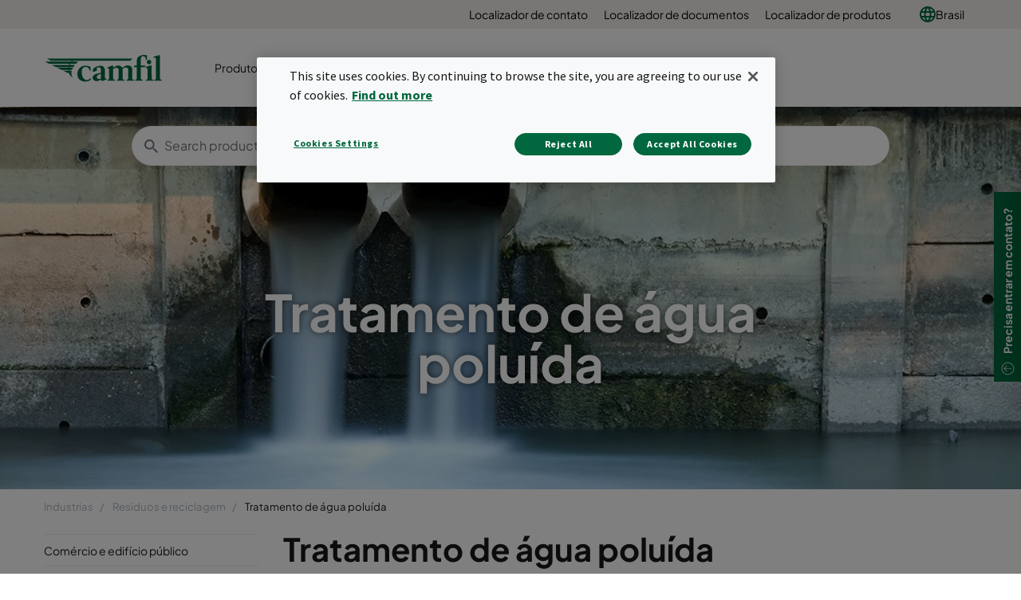

--- FILE ---
content_type: text/html; charset=utf-8
request_url: https://www.camfil.com/pt-br/industrias/waste-and-recycling/waste-water-treatment
body_size: 20460
content:
<!DOCTYPE html>
<html lang="pt">
<head>
    <meta charset="utf-8">
    <meta http-equiv="X-UA-Compatible" content="IE=edge" />
    <meta content="width=device-width, initial-scale=1.0, maximum-scale=1" name="viewport" />
    <meta name="format-detection" content="telephone=no" />
    <meta name="theme-color" content="#00673e" />
    <meta name="google-site-verification" content="_fAbplqJSoq-7lU-4ew6BGx4rLqetcsoiOzzJSmbkII" />
    <meta name="naver-site-verification" content="268d13a1bf98438db1ebbca3b6caf88bcfccde30" />
    <link rel="preconnect" href="https://fonts.gstatic.com" />
    <link rel="preconnect" href="https://www.googletagmanager.com" />
    <link rel="preconnect" href="https://fonts.googleapis.com" />
    <link rel="preconnect" href="https://www.google-analytics.com" />

    <link rel="preconnect" href="https://geolocation.onetrust.com" />




                <script>(function(w,d,s,l,i){w[l]=w[l]||[];w[l].push({'gtm.start':
            new Date().getTime(),event:'gtm.js'});var f=d.getElementsByTagName(s)[0],
            j=d.createElement(s),dl=l!='dataLayer'?'&l='+l:'';j.async=true;j.src=
            'https://www.googletagmanager.com/gtm.js?id='+i+dl;f.parentNode.insertBefore(j,f);
            })(window,document,'script','dataLayer','GTM-NLXVRC8');</script>

        <link rel="icon" type="image/png" href="https://www.camfil.com/-/media/project/camfilcom/favicon/favicon.png?h=196&amp;w=196&amp;rev=-1&amp;hash=1977E64D6FEF32E84B9965CC0A063488" sizes="196x196" />
    <link rel="icon" type="image/png" href="https://www.camfil.com/-/media/project/camfilcom/favicon/favicon.png?h=128&amp;w=128&amp;rev=-1&amp;hash=B94249D15A362904FB9464FA58D762DF" sizes="128x128" />
    <link rel="icon" type="image/png" href="https://www.camfil.com/-/media/project/camfilcom/favicon/favicon.png?h=96&amp;w=96&amp;rev=-1&amp;hash=8BFB899C52AE49B6DBD84422695C4641" sizes="96x96" />
    <link rel="icon" type="image/png" href="https://www.camfil.com/-/media/project/camfilcom/favicon/favicon.png?h=32&amp;w=32&amp;rev=-1&amp;hash=C3607464702542E0F8F98F724212C7D5" sizes="32x32" />
    <link rel="icon" type="image/png" href="https://www.camfil.com/-/media/project/camfilcom/favicon/favicon.png?h=16&amp;w=16&amp;rev=-1&amp;hash=88E3B5C41A9A258D02532B746B50A8B0" sizes="16x16" />
    <link rel="icon" type="image/x-icon" href="/favicon.ico" />

    <title>Tratamento de &#225;gua polu&#237;da | Camfil</title>
    <meta property="og:type" content="website" />

        <meta property=og:url content="https://www.camfil.com/pt-br/industrias/waste-and-recycling/waste-water-treatment" />
        <meta property=og:description content="N&#227;o sufoque o seu neg&#243;cio. Minimize o impacto do ar contaminado nas comunidades vizinhas e no pessoal, e os efeitos da corros&#227;o nos equipamentos, com as solu&#231;&#245;es de controle de gases, odores e corros&#227;o da Camfil para esta&#231;&#245;es de tratamento de &#225;guas residuais." />
        <meta name=description content="N&#227;o sufoque o seu neg&#243;cio. Minimize o impacto do ar contaminado nas comunidades vizinhas e no pessoal, e os efeitos da corros&#227;o nos equipamentos, com as solu&#231;&#245;es de controle de gases, odores e corros&#227;o da Camfil para esta&#231;&#245;es de tratamento de &#225;guas residuais." />
        <meta property=og:image content="https://www.camfil.com/-/media/images/qbank/__web/industries/waste_recycling/waste-water-treatment/wastewater-treatment_2_.jpg?rev=-1&amp;preset=og&amp;hash=30394F555D0B1230FE96976D9C83AE50" />
        <meta property=og:title content="Tratamento de &#225;gua polu&#237;da | Camfil" />
        <meta property=og:site_name content="Camfil" />
    <link rel="canonical" href="https://www.camfil.com/pt-br/industrias/waste-and-recycling/waste-water-treatment" />


        <link rel="alternate" href="https://www.camfil.com/en/industries/waste-and-recycling/waste-water-treatment" hreflang="en" />
        <link rel="alternate" href="https://www.camfil.com/en-za/industries/waste-and-recycling/waste-water-treatment" hreflang="en-ZA" />
        <link rel="alternate" href="https://www.camfil.com/af-za/secteurs/waste-and-recycling/traitement-des-eaux-usees" hreflang="af-ZA" />
        <link rel="alternate" href="https://www.camfil.com/de-at/industrien/waste-and-recycling/waste-water-treatment" hreflang="de-AT" />
        <link rel="alternate" href="https://www.camfil.com/en-au/industries/waste-and-recycling/waste-water-treatment" hreflang="en-AU" />
        <link rel="alternate" href="https://www.camfil.com/en-ie/industries/waste-and-recycling/waste-water-treatment" hreflang="en-IE" />
        <link rel="alternate" href="https://www.camfil.com/es-es/industrias/residuos-y-reciclaje/tratamiento-aguas-residuales" hreflang="es-ES" />
        <link rel="alternate" href="https://www.camfil.com/fi-fi/toimialat/j%C3%A4tehuolto-ja-kierr%C3%A4tys/j%C3%A4teveden-k%C3%A4sittely" hreflang="fi-FI" />
        <link rel="alternate" href="https://www.camfil.com/fr-ch/industries/waste-and-recycling/waste-water-treatment" hreflang="fr-CH" />
        <link rel="alternate" href="https://www.camfil.com/it-it/settori/rifiuti-riciclaggio/trattamento-acque-reflue" hreflang="it-IT" />
        <link rel="alternate" href="https://www.camfil.com/nb-no/industrier/avfall-,-a-,-gjennvinning/avl%C3%B8psvann" hreflang="nb-NO" />
        <link rel="alternate" href="https://www.camfil.com/nl-nl/industrie%C3%ABn/afval-en-recycling/afvalwaterzuivering" hreflang="nl-NL" />
        <link rel="alternate" href="https://www.camfil.com/pl-pl/branze/gospodarka-odpadami/oczyszczalnia-sciekow" hreflang="pl-PL" />
        <link rel="alternate" href="https://www.camfil.com/tr-tr/industries/waste-and-recycling/waste-water-treatment" hreflang="tr-TR" />
        <link rel="alternate" href="https://www.camfil.com/zh-cn/industries/%E5%BA%9F%E5%BC%83%E7%89%A9%E5%92%8C%E5%9B%9E%E6%94%B6/%E6%B1%A1%E6%B0%B4%E5%A4%84%E7%90%86" hreflang="zh-CN" />
        <link rel="alternate" href="https://www.camfil.com/en-my/industries/waste-and-recycling/waste-water-treatment" hreflang="en-MY" />
        <link rel="alternate" href="https://www.camfil.com/fr-fr/secteurs/dechets-et-recyclage/traitement-des-eaux-usees" hreflang="fr-FR" />
        <link rel="alternate" href="https://www.camfil.com/de-de/industrien/abfall-recycling/abwasserklaerung" hreflang="de-DE" />
        <link rel="alternate" href="https://www.camfil.com/fr-ca/secteurs/dechets-et-recyclage/traitement-des-eaux-usees" hreflang="fr-CA" />
        <link rel="alternate" href="https://www.camfil.com/en-us/industries/waste-and-recycling/waste-water-treatment" hreflang="en-US" />
        <link rel="alternate" href="https://www.camfil.com/sv-se/branscher/avfall-och-atervinning/waste-water-treatment" hreflang="sv-SE" />
        <link rel="alternate" href="https://www.camfil.com/nl-be/industrie/afval-en-recycling/afvalwaterzuivering" hreflang="nl-BE" />
        <link rel="alternate" href="https://www.camfil.com/zh-tw/industries/%E5%BB%A2%E6%A3%84%E7%89%A9%E5%92%8C%E5%9B%9E%E6%94%B6/%E6%B1%99%E6%B0%B4%E8%99%95%E7%90%86" hreflang="zh-TW" />
        <link rel="alternate" href="https://www.camfil.com/en-ca/industries/waste-and-recycling/waste-water-treatment" hreflang="en-CA" />
        <link rel="alternate" href="https://www.camfil.com/fr-be/secteurs/d%C3%A9chets-et-recyclage/traitement-des-eaux-us%C3%A9es" hreflang="fr-BE" />
        <link rel="alternate" href="https://www.camfil.com/de-ch/industrien/abfall-und-recycling/abwasserklaerung" hreflang="de-CH" />
        <link rel="alternate" href="https://www.camfil.com/th-th/industries/%E0%B8%82%E0%B8%A2%E0%B8%B0%E0%B9%81%E0%B8%A5%E0%B8%B0%E0%B8%81%E0%B8%B2%E0%B8%A3%E0%B8%A3%E0%B8%B5%E0%B9%84%E0%B8%8B%E0%B8%84%E0%B8%B4%E0%B8%A5/%E0%B8%A3%E0%B8%B0%E0%B8%9A%E0%B8%9A%E0%B8%9A%E0%B8%B3%E0%B8%9A%E0%B8%B1%E0%B8%94%E0%B8%99%E0%B9%89%E0%B8%B3%E0%B9%80%E0%B8%AA%E0%B8%B5%E0%B8%A2" hreflang="th-TH" />
        <link rel="alternate" href="https://www.camfil.com/da-dk/industrier/affald-og-genbrug/spildevand" hreflang="da-DK" />
        <link rel="alternate" href="https://www.camfil.com/ar-ae/industries/waste-and-recycling/waste-water-treatment" hreflang="ar-AE" />
        <link rel="alternate" href="https://www.camfil.com/sk-sk/priemysel/odpad-a-recykl%C3%A1cia/%C4%8Distenie-odpadovej-vody" hreflang="sk-SK" />
        <link rel="alternate" href="https://www.camfil.com/en-in/industries/waste-and-recycling/waste-water-treatment" hreflang="en-IN" />
        <link rel="alternate" href="https://www.camfil.com/en-gb/industries/waste-and-recycling/waste-water-treatment" hreflang="en-GB" />
        <link rel="alternate" href="https://www.camfil.com/pt-br/industrias/waste-and-recycling/waste-water-treatment" hreflang="pt-BR" />
        <link rel="alternate" href="https://www.camfil.com/en-nz/industries/waste-and-recycling/waste-water-treatment" hreflang="en-NZ" />
        <link rel="alternate" href="https://www.camfil.com/en-sg/industries/waste-and-recycling/waste-water-treatment" hreflang="en-SG" />
        <link rel="alternate" href="https://www.camfil.com/en/industries/waste-and-recycling/waste-water-treatment" hreflang="x-default" />

    <link rel="stylesheet" href="/ui/styles/Camfil/framework-03b884d2df.css">
    <link rel="stylesheet" href="/ui/styles/Camfil/themes/camfil/framework-ab3f50a167.css">
    <link rel="stylesheet" href="/ui/styles/Camfil/themes/camfil/utilities-97b87feb85.css">
    
<link rel="stylesheet" href="/ui/styles/Camfil/MyFontsWebfontsKit-6d412c6093.css">
<link rel="stylesheet" href="https://fonts.googleapis.com/css?family=Source+Sans+Pro:400,700|Vollkorn:600i" media="all">
    <link rel="stylesheet" href="/ui/styles/Search/SearchBoxAutocomplete-8394f478d8.css">
<link rel="stylesheet" href="/ui/styles/EditorialContent/themes/camfil/Hero-1de3ecd790.css">
<link rel="stylesheet" href="/ui/styles/Product/Industry/IndustryIntro-67082182da.css">
<link rel="stylesheet" href="/ui/styles/Product/Industry/ApplicationListing-80c8f9a626.css">
<link rel="stylesheet" href="/ui/styles/Insights/InsightsListComponent-d943b20f9c.css">
<link rel="stylesheet" href="/ui/styles/Navigation/SecondaryNavigation-2d631cf500.css">
<link rel="stylesheet" href="/ui/styles/Navigation/Breadcrumbs-c8e550a0aa.css">
<link rel="stylesheet" href="/ui/styles/Common/themes/camfil/Column-d41d8cd98f.css">
<link rel="stylesheet" href="/ui/styles/Common/themes/camfil/ContainerFixed-52c205044a.css">
<link rel="stylesheet" href="/ui/styles/Navigation/themes/camfil/Footer-1f2fd4b9bc.css">
<link rel="stylesheet" href="/ui/styles/Navigation/ServiceMenu-643368483d.css">
<link rel="stylesheet" href="/ui/styles/Navigation/themes/camfil/MainNavigation-b35b3c5ac5.css">
<link rel="stylesheet" href="/ui/styles/ContactArea/themes/camfil/ContactArea-c1b5335127.css">

    

    




    
    

    
    <script type="text/javascript">
      var appInsights=window.appInsights||function(config){
        function i(config){t[config]=function(){var i=arguments;t.queue.push(function(){t[config].apply(t,i)})}}var t={config:config},u=document,e=window,o="script",s="AuthenticatedUserContext",h="start",c="stop",l="Track",a=l+"Event",v=l+"Page",y=u.createElement(o),r,f;y.src=config.url||"https://az416426.vo.msecnd.net/scripts/a/ai.0.js";u.getElementsByTagName(o)[0].parentNode.appendChild(y);try{t.cookie=u.cookie}catch(p){}for(t.queue=[],t.version="1.0",r=["Event","Exception","Metric","PageView","Trace","Dependency"];r.length;)i("track"+r.pop());return i("set"+s),i("clear"+s),i(h+a),i(c+a),i(h+v),i(c+v),i("flush"),config.disableExceptionTracking||(r="onerror",i("_"+r),f=e[r],e[r]=function(config,i,u,e,o){var s=f&&f(config,i,u,e,o);return s!==!0&&t["_"+r](config,i,u,e,o),s}),t
        }({
            samplingPercentage: 1,
            instrumentationKey:"2061c964-c0b8-4b1b-83cd-eaaec03b3e59"
        });
        window.appInsights=appInsights;
        appInsights.trackPageView();
    </script>


    <script>
        var features = [];
        'Promise' in window || features.push('Promise');
        'IntersectionObserver' in window || features.push('IntersectionObserver');
        'includes' in Array.prototype || features.push('Array.prototype.includes');
        'find' in Array.prototype || features.push('Array.prototype.find');
        'assign' in Object || features.push('Object.assign');
        'isInteger' in Number || features.push('Number.isInteger');
        'endsWith' in String.prototype || features.push('String.prototype.endsWith');
        ('URL' in window && 'URLSearchParams' in window) || features.push('URL');
        'isNaN' in Number || features.push('Number.isNaN')
        if (features.length) {
            var s = document.createElement('script');
            s.src = 'https://polyfill.io/v3/polyfill.min.js?features=' + features.join(',') + '&flags=gated,always';
            document.head.appendChild(s);
        }
    </script>
    <script type="text/javascript" src="[data-uri]"></script>

</head>
<body id="top" class=" " data-ctxitem="{9F1D7730-72F5-4AFF-A20E-FCA3A14ED317}" data-ctxlanguage="pt-BR" data-usercountrycode="US">
                    <noscript><iframe src="https://www.googletagmanager.com/ns.html?id=GTM-NLXVRC8"
                height="0" width="0" style="display:none;visibility:hidden"></iframe></noscript>

    




<div class="MainNavigation">
	<div class="d-none d-xl-block">
		<div class="ServiceMenu">
    <div class="container-fluid u-limitPageWidth">

        <ul class="ServiceMenu-list">
                <li class="ServiceMenu-listItem">
                    <a class="ServiceMenu-listLink " href="/pt-br/servicos-e-suporte/suporte/localizador-de-contato">Localizador de contato</a>
                </li>
                <li class="ServiceMenu-listItem">
                    <a class="ServiceMenu-listLink " href="/pt-br/servicos-e-suporte/suporte/document-finder">Localizador de documentos</a>
                </li>
                <li class="ServiceMenu-listItem">
                    <a class="ServiceMenu-listLink " href="/pt-br/servicos-e-suporte/suporte/localizador-de-produto">Localizador de produtos</a>
                </li>
                <li class="nav-item dropdown MainNavigation-navItem MainNavigation-navItem--megaMenu">

        <a class="nav-link MainNavigation-navLink MainNavigation-navLink--megaMenuLanguage u-toggleAll" href="#">
            <img src="/-/media/project/camfilcom/country-flags/international.svg?iar=0&rev=-1&hash=A27ABD4F721B88714036B24BB3990077" alt="" />
            Brasil
        </a>

        <button class="d-xl-none MainNavigation-toggleButton u-toggleAll"></button>
        <div class="dropdown-menu MainNavigation-dropdownMenu u-toggleAllTarget language-selector-mega-menu">
            <div class="MainNavigation-megaLvl1 MainNavigation-megaLvl1Markets">
                <div class="row">
                    <div class="col-sm-12">
                        <h3 class="language-selector-title">Selecionar o mercado e a l&#237;ngua</h3>
                    </div>
                            <div class="col-xl-12">
                                <div class="MainNavigation-megaLvl1Item language-selector-region">
                                        <a class="MainNavigation-megaLvl1Link u-toggleAll language-selector-region-label" href="#">Internacional</a>
                                        <button class="d-xl-none MainNavigation-toggleButton u-toggleAll"></button>
                                    <div class="row language-selector-language-wrapper u-toggleAllTarget ">
                                            <div class="col-xl-3 col-lg-3 col-md-4">
                                                    <div class="language-selector-language">
                                                        <a class="MainNavigation-languageLink language-selector-language-link" href="/" data-language="en" data-siteurl="">

                                                            <span class="language-selector-language-header">International</span>
                                                            <span class="language-selector-language-written-language">English</span>
                                                        </a>
                                                    </div>
                                            </div>
                                    </div>
                                </div>
                            </div>
                            <div class="col-xl-3">
                                <div class="MainNavigation-megaLvl1Item language-selector-region">
                                        <a class="MainNavigation-megaLvl1Link u-toggleAll language-selector-region-label" href="#">&#193;frica</a>
                                        <button class="d-xl-none MainNavigation-toggleButton u-toggleAll"></button>
                                    <div class="row language-selector-language-wrapper u-toggleAllTarget ">
                                            <div class="col-xl-12 col-lg-3 col-md-4">
                                                    <div class="language-selector-language">
                                                        <a class="MainNavigation-languageLink language-selector-language-link" href="/" data-language="en-ZA" data-siteurl="">

                                                            <span class="language-selector-language-header">Africa</span>
                                                            <span class="language-selector-language-written-language">English</span>
                                                        </a>
                                                    </div>
                                                    <div class="language-selector-language">
                                                        <a class="MainNavigation-languageLink language-selector-language-link" href="/" data-language="af-ZA" data-siteurl="">

                                                            <span class="language-selector-language-header">Afrique</span>
                                                            <span class="language-selector-language-written-language">Fran&#231;ais</span>
                                                        </a>
                                                    </div>
                                            </div>
                                    </div>
                                </div>
                            </div>
                            <div class="col-xl-9">
                                <div class="MainNavigation-megaLvl1Item language-selector-region">
                                        <a class="MainNavigation-megaLvl1Link u-toggleAll language-selector-region-label" href="#">&#193;sia</a>
                                        <button class="d-xl-none MainNavigation-toggleButton u-toggleAll"></button>
                                    <div class="row language-selector-language-wrapper u-toggleAllTarget ">
                                            <div class="col-xl-4 col-lg-3 col-md-4">
                                                    <div class="language-selector-language">
                                                        <a class="MainNavigation-languageLink language-selector-language-link" href="/" data-language="zh-CN" data-siteurl="">

                                                            <span class="language-selector-language-header">中国大陆</span>
                                                            <span class="language-selector-language-written-language">简体中文</span>
                                                        </a>
                                                    </div>
                                                    <div class="language-selector-language">
                                                        <a class="MainNavigation-languageLink language-selector-language-link" href="/" data-language="en-IN" data-siteurl="">

                                                            <span class="language-selector-language-header">India</span>
                                                            <span class="language-selector-language-written-language">English</span>
                                                        </a>
                                                    </div>
                                                    <div class="language-selector-language">
                                                        <a class="MainNavigation-languageLink language-selector-language-link" href="/" data-language="id-ID" data-siteurl="">

                                                            <span class="language-selector-language-header">Indonesia</span>
                                                            <span class="language-selector-language-written-language">Bahasa Indonesia</span>
                                                        </a>
                                                    </div>
                                                    <div class="language-selector-language">
                                                        <a class="MainNavigation-languageLink language-selector-language-link" href="/" data-language="ja-JP" data-siteurl="">

                                                            <span class="language-selector-language-header">日本</span>
                                                            <span class="language-selector-language-written-language">日本語 </span>
                                                        </a>
                                                    </div>
                                                    <div class="language-selector-language">
                                                        <a class="MainNavigation-languageLink language-selector-language-link" href="/" data-language="kk-KZ" data-siteurl="">

                                                            <span class="language-selector-language-header">Казахстан</span>
                                                            <span class="language-selector-language-written-language">Русский</span>
                                                        </a>
                                                    </div>
                                            </div>
                                            <div class="col-xl-4 col-lg-3 col-md-4">
                                                    <div class="language-selector-language">
                                                        <a class="MainNavigation-languageLink language-selector-language-link" href="/" data-language="en-MY" data-siteurl="">

                                                            <span class="language-selector-language-header">Malaysia</span>
                                                            <span class="language-selector-language-written-language">English</span>
                                                        </a>
                                                    </div>
                                                    <div class="language-selector-language">
                                                        <a class="MainNavigation-languageLink language-selector-language-link" href="/" data-language="en-SG" data-siteurl="">

                                                            <span class="language-selector-language-header">Singapore</span>
                                                            <span class="language-selector-language-written-language">English</span>
                                                        </a>
                                                    </div>
                                                    <div class="language-selector-language">
                                                        <a class="MainNavigation-languageLink language-selector-language-link" href="/" data-language="ko-KR" data-siteurl="">

                                                            <span class="language-selector-language-header">대한민국</span>
                                                            <span class="language-selector-language-written-language">한국어</span>
                                                        </a>
                                                    </div>
                                                    <div class="language-selector-language">
                                                        <a class="MainNavigation-languageLink language-selector-language-link" href="/" data-language="zh-TW" data-siteurl="">

                                                            <span class="language-selector-language-header">台湾</span>
                                                            <span class="language-selector-language-written-language">繁体中文</span>
                                                        </a>
                                                    </div>
                                                    <div class="language-selector-language">
                                                        <a class="MainNavigation-languageLink language-selector-language-link" href="/" data-language="th-TH" data-siteurl="">

                                                            <span class="language-selector-language-header">ประเทศไทย</span>
                                                            <span class="language-selector-language-written-language">ภาษาไทย</span>
                                                        </a>
                                                    </div>
                                            </div>
                                            <div class="col-xl-4 col-lg-3 col-md-4">
                                                    <div class="language-selector-language">
                                                        <a class="MainNavigation-languageLink language-selector-language-link" href="/" data-language="ar-AE" data-siteurl="">

                                                            <span class="language-selector-language-header">United Arab Emirates</span>
                                                            <span class="language-selector-language-written-language">English</span>
                                                        </a>
                                                    </div>
                                                    <div class="language-selector-language">
                                                        <a class="MainNavigation-languageLink language-selector-language-link" href="/" data-language="" data-siteurl="https://www.camfil.com/ar-ae/campaigns/uae/clean-air">

                                                            <span class="language-selector-language-header">الإمارات العربية المتحدة</span>
                                                            <span class="language-selector-language-written-language">العربية</span>
                                                        </a>
                                                    </div>
                                                    <div class="language-selector-language">
                                                        <a class="MainNavigation-languageLink language-selector-language-link" href="/" data-language="vi-VN" data-siteurl="">

                                                            <span class="language-selector-language-header">Việt Nam</span>
                                                            <span class="language-selector-language-written-language">Tiếng Việt</span>
                                                        </a>
                                                    </div>
                                            </div>
                                    </div>
                                </div>
                            </div>
                            <div class="col-xl-12">
                                <div class="MainNavigation-megaLvl1Item language-selector-region">
                                        <a class="MainNavigation-megaLvl1Link u-toggleAll language-selector-region-label" href="#">Europa</a>
                                        <button class="d-xl-none MainNavigation-toggleButton u-toggleAll"></button>
                                    <div class="row language-selector-language-wrapper u-toggleAllTarget ">
                                            <div class="col-xl-3 col-lg-3 col-md-4">
                                                    <div class="language-selector-language">
                                                        <a class="MainNavigation-languageLink language-selector-language-link" href="/" data-language="nl-BE" data-siteurl="">

                                                            <span class="language-selector-language-header">Belgi&#235;</span>
                                                            <span class="language-selector-language-written-language">Nederlands</span>
                                                        </a>
                                                    </div>
                                                    <div class="language-selector-language">
                                                        <a class="MainNavigation-languageLink language-selector-language-link" href="/" data-language="fr-BE" data-siteurl="">

                                                            <span class="language-selector-language-header">Belgique</span>
                                                            <span class="language-selector-language-written-language">Frans</span>
                                                        </a>
                                                    </div>
                                                    <div class="language-selector-language">
                                                        <a class="MainNavigation-languageLink language-selector-language-link" href="/" data-language="bg-BG" data-siteurl="">

                                                            <span class="language-selector-language-header">България</span>
                                                            <span class="language-selector-language-written-language">Български</span>
                                                        </a>
                                                    </div>
                                                    <div class="language-selector-language">
                                                        <a class="MainNavigation-languageLink language-selector-language-link" href="/" data-language="cs-CZ" data-siteurl="">

                                                            <span class="language-selector-language-header">Česk&#225; Republika</span>
                                                            <span class="language-selector-language-written-language">Čeština</span>
                                                        </a>
                                                    </div>
                                                    <div class="language-selector-language">
                                                        <a class="MainNavigation-languageLink language-selector-language-link" href="/" data-language="da-DK" data-siteurl="">

                                                            <span class="language-selector-language-header">Danmark</span>
                                                            <span class="language-selector-language-written-language">Dansk</span>
                                                        </a>
                                                    </div>
                                                    <div class="language-selector-language">
                                                        <a class="MainNavigation-languageLink language-selector-language-link" href="/" data-language="de-DE" data-siteurl="">

                                                            <span class="language-selector-language-header">Deutschland</span>
                                                            <span class="language-selector-language-written-language">Deutsch</span>
                                                        </a>
                                                    </div>
                                            </div>
                                            <div class="col-xl-3 col-lg-3 col-md-4">
                                                    <div class="language-selector-language">
                                                        <a class="MainNavigation-languageLink language-selector-language-link" href="/" data-language="es-ES" data-siteurl="">

                                                            <span class="language-selector-language-header">Espa&#241;a</span>
                                                            <span class="language-selector-language-written-language">Espa&#241;ol</span>
                                                        </a>
                                                    </div>
                                                    <div class="language-selector-language">
                                                        <a class="MainNavigation-languageLink language-selector-language-link" href="/" data-language="fr-FR" data-siteurl="">

                                                            <span class="language-selector-language-header">France</span>
                                                            <span class="language-selector-language-written-language">Fran&#231;ais</span>
                                                        </a>
                                                    </div>
                                                    <div class="language-selector-language">
                                                        <a class="MainNavigation-languageLink language-selector-language-link" href="/" data-language="en-IE" data-siteurl="">

                                                            <span class="language-selector-language-header">Ireland</span>
                                                            <span class="language-selector-language-written-language">English</span>
                                                        </a>
                                                    </div>
                                                    <div class="language-selector-language">
                                                        <a class="MainNavigation-languageLink language-selector-language-link" href="/" data-language="it-IT" data-siteurl="">

                                                            <span class="language-selector-language-header">Italia</span>
                                                            <span class="language-selector-language-written-language">Italiano</span>
                                                        </a>
                                                    </div>
                                                    <div class="language-selector-language">
                                                        <a class="MainNavigation-languageLink language-selector-language-link" href="/" data-language="hu-HU" data-siteurl="">

                                                            <span class="language-selector-language-header"> Magyarorsz&#225;g</span>
                                                            <span class="language-selector-language-written-language">Magyar</span>
                                                        </a>
                                                    </div>
                                                    <div class="language-selector-language">
                                                        <a class="MainNavigation-languageLink language-selector-language-link" href="/" data-language="nl-NL" data-siteurl="">

                                                            <span class="language-selector-language-header">Nederland</span>
                                                            <span class="language-selector-language-written-language">Nederlands</span>
                                                        </a>
                                                    </div>
                                            </div>
                                            <div class="col-xl-3 col-lg-3 col-md-4">
                                                    <div class="language-selector-language">
                                                        <a class="MainNavigation-languageLink language-selector-language-link" href="/" data-language="nb-NO" data-siteurl="">

                                                            <span class="language-selector-language-header">Norge</span>
                                                            <span class="language-selector-language-written-language">Norsk</span>
                                                        </a>
                                                    </div>
                                                    <div class="language-selector-language">
                                                        <a class="MainNavigation-languageLink language-selector-language-link" href="/" data-language="pl-PL" data-siteurl="">

                                                            <span class="language-selector-language-header">Polska</span>
                                                            <span class="language-selector-language-written-language">Polski</span>
                                                        </a>
                                                    </div>
                                                    <div class="language-selector-language">
                                                        <a class="MainNavigation-languageLink language-selector-language-link" href="/" data-language="ro-RO" data-siteurl="">

                                                            <span class="language-selector-language-header">Romania</span>
                                                            <span class="language-selector-language-written-language">Rom&#226;nă</span>
                                                        </a>
                                                    </div>
                                                    <div class="language-selector-language">
                                                        <a class="MainNavigation-languageLink language-selector-language-link" href="/" data-language="de-CH" data-siteurl="">

                                                            <span class="language-selector-language-header">Schweiz</span>
                                                            <span class="language-selector-language-written-language">Deutsch</span>
                                                        </a>
                                                    </div>
                                                    <div class="language-selector-language">
                                                        <a class="MainNavigation-languageLink language-selector-language-link" href="/" data-language="sl-SI" data-siteurl="">

                                                            <span class="language-selector-language-header">Slovenija</span>
                                                            <span class="language-selector-language-written-language">Slovenski</span>
                                                        </a>
                                                    </div>
                                                    <div class="language-selector-language">
                                                        <a class="MainNavigation-languageLink language-selector-language-link" href="/" data-language="sk-SK" data-siteurl="">

                                                            <span class="language-selector-language-header">Slovensko</span>
                                                            <span class="language-selector-language-written-language">Slovenčina</span>
                                                        </a>
                                                    </div>
                                            </div>
                                            <div class="col-xl-3 col-lg-3 col-md-4">
                                                    <div class="language-selector-language">
                                                        <a class="MainNavigation-languageLink language-selector-language-link" href="/" data-language="fr-CH" data-siteurl="">

                                                            <span class="language-selector-language-header">Suisse</span>
                                                            <span class="language-selector-language-written-language">Fran&#231;ais</span>
                                                        </a>
                                                    </div>
                                                    <div class="language-selector-language">
                                                        <a class="MainNavigation-languageLink language-selector-language-link" href="/" data-language="fi-FI" data-siteurl="">

                                                            <span class="language-selector-language-header">Suomi</span>
                                                            <span class="language-selector-language-written-language">Suomi</span>
                                                        </a>
                                                    </div>
                                                    <div class="language-selector-language">
                                                        <a class="MainNavigation-languageLink language-selector-language-link" href="/" data-language="sv-SE" data-siteurl="">

                                                            <span class="language-selector-language-header">Sverige</span>
                                                            <span class="language-selector-language-written-language">Svenska</span>
                                                        </a>
                                                    </div>
                                                    <div class="language-selector-language">
                                                        <a class="MainNavigation-languageLink language-selector-language-link" href="/" data-language="tr-TR" data-siteurl="">

                                                            <span class="language-selector-language-header">Turkey</span>
                                                            <span class="language-selector-language-written-language">English</span>
                                                        </a>
                                                    </div>
                                                    <div class="language-selector-language">
                                                        <a class="MainNavigation-languageLink language-selector-language-link" href="/" data-language="en-GB" data-siteurl="">

                                                            <span class="language-selector-language-header">United Kingdom</span>
                                                            <span class="language-selector-language-written-language">English</span>
                                                        </a>
                                                    </div>
                                                    <div class="language-selector-language">
                                                        <a class="MainNavigation-languageLink language-selector-language-link" href="/" data-language="de-AT" data-siteurl="">

                                                            <span class="language-selector-language-header">&#214;sterreich</span>
                                                            <span class="language-selector-language-written-language">Deutsch</span>
                                                        </a>
                                                    </div>
                                            </div>
                                    </div>
                                </div>
                            </div>
                            <div class="col-xl-6">
                                <div class="MainNavigation-megaLvl1Item language-selector-region">
                                        <a class="MainNavigation-megaLvl1Link u-toggleAll language-selector-region-label" href="#">Am&#233;rica do Norte e do Sul</a>
                                        <button class="d-xl-none MainNavigation-toggleButton u-toggleAll"></button>
                                    <div class="row language-selector-language-wrapper u-toggleAllTarget ">
                                            <div class="col-xl-6 col-lg-3 col-md-4">
                                                    <div class="language-selector-language">
                                                        <a class="MainNavigation-languageLink language-selector-language-link" href="/" data-language="pt-BR" data-siteurl="">

                                                            <span class="language-selector-language-header">Brasil</span>
                                                            <span class="language-selector-language-written-language">Portugu&#234;s</span>
                                                        </a>
                                                    </div>
                                                    <div class="language-selector-language">
                                                        <a class="MainNavigation-languageLink language-selector-language-link" href="/" data-language="en-CA" data-siteurl="">

                                                            <span class="language-selector-language-header">Canada</span>
                                                            <span class="language-selector-language-written-language">English</span>
                                                        </a>
                                                    </div>
                                            </div>
                                            <div class="col-xl-6 col-lg-3 col-md-4">
                                                    <div class="language-selector-language">
                                                        <a class="MainNavigation-languageLink language-selector-language-link" href="/" data-language="fr-CA" data-siteurl="">

                                                            <span class="language-selector-language-header">Canada</span>
                                                            <span class="language-selector-language-written-language">Fran&#231;ais</span>
                                                        </a>
                                                    </div>
                                                    <div class="language-selector-language">
                                                        <a class="MainNavigation-languageLink language-selector-language-link" href="/" data-language="en-US" data-siteurl="">

                                                            <span class="language-selector-language-header">USA</span>
                                                            <span class="language-selector-language-written-language">English</span>
                                                        </a>
                                                    </div>
                                            </div>
                                    </div>
                                </div>
                            </div>
                            <div class="col-xl-3">
                                <div class="MainNavigation-megaLvl1Item language-selector-region">
                                        <a class="MainNavigation-megaLvl1Link u-toggleAll language-selector-region-label" href="#">Oceania</a>
                                        <button class="d-xl-none MainNavigation-toggleButton u-toggleAll"></button>
                                    <div class="row language-selector-language-wrapper u-toggleAllTarget ">
                                            <div class="col-xl-12 col-lg-3 col-md-4">
                                                    <div class="language-selector-language">
                                                        <a class="MainNavigation-languageLink language-selector-language-link" href="/" data-language="en-AU" data-siteurl="">

                                                            <span class="language-selector-language-header">Australia</span>
                                                            <span class="language-selector-language-written-language">English</span>
                                                        </a>
                                                    </div>
                                                    <div class="language-selector-language">
                                                        <a class="MainNavigation-languageLink language-selector-language-link" href="/" data-language="en-NZ" data-siteurl="">

                                                            <span class="language-selector-language-header">New Zealand</span>
                                                            <span class="language-selector-language-written-language">English</span>
                                                        </a>
                                                    </div>
                                            </div>
                                    </div>
                                </div>
                            </div>
                </div>
            </div>
        </div>
    </li>

        </ul>

    </div>
</div>

	</div>

	<div class="container-fluid u-limitPageWidth">
		<nav class="navbar navbar-expand-xl navbar-light bg-light MainNavigation-navbar">

				<a class="navbar-brand MainNavigation-brand" href="/pt-br/">
					<img src="/-/media/project/camfilcom/camfil-logo.svg?iar=0&rev=-1&hash=73A3ABDBA4AB78C8EF923BA7FFC762D0" class="MainNavigation-brandImage" alt="Logo" />
				</a>
							<button class="navbar-toggler MainNavigation-toggler" type="button" data-toggle="collapse" data-target="#navbarSupportedContent" aria-controls="navbarSupportedContent" aria-expanded="false" aria-label="Toggle navigation">
					<span></span>
					<span></span>
					<span></span>
					<span></span>
					<span></span>
					<span></span>
				</button>

			<div class="collapse navbar-collapse MainNavigation-navbarCollapse" id="navbarSupportedContent">
				<ul class="navbar-nav w-100 align-items-xl-center">
					    <li class="nav-item dropdown MainNavigation-navItem MainNavigation-navItem--megaMenu">
        
        <a class="nav-link MainNavigation-navLink MainNavigation-navLink--megaMenu u-toggleDesktopExecuteMobile" href="/pt-br/produtos">
            Produtos
        </a>
        <button class="d-xl-none u-toggleAll MainNavigation-toggleButton"></button>
        <div class="dropdown-menu MainNavigation-dropdownMenu u-toggleDesktopExecuteMobileTarget u-toggleAllTarget">
            <div class="row">
                <div class="col-xl MainNavigation-productsWrapper">
                    <ul class="MainNavigation-productsLvl1 u-showHideList">
                        <li class="MainNavigation-productsLvl1Item">
                            <a class="MainNavigation-productsLvl1Link u-toggleAll" href="#productCategories">
                                Categoria de produtos
                            </a>
                            <button class="d-xl-none u-toggleAll MainNavigation-toggleButton"></button>
                            <ul class="MainNavigation-productsLvl2 u-toggleAllTarget" id="productCategories">

                                    <li class="MainNavigation-productsLvl2Item">
                                        <a class="MainNavigation-productsLvl2Link" href="/pt-br/produtos/general-ventilation-filters">Filtros gerais de ventila&#231;&#227;o</a>
                                        <button class="d-xl-none u-toggleAll MainNavigation-toggleButton"></button>
                                        <ul class="MainNavigation-productsLvl3 u-toggleAllTarget">
                                                <li>
                                                    <a class="MainNavigation-productsLvl3Link" href="/pt-br/produtos/general-ventilation-filters/bag-filters">
                                                        Filtros bolsa
                                                    </a>
                                                </li>
                                                <li>
                                                    <a class="MainNavigation-productsLvl3Link" href="/pt-br/produtos/general-ventilation-filters/filtros-compactos-moldura-em-header-">
                                                        Filtros compactos (estilo de V)
                                                    </a>
                                                </li>
                                                <li>
                                                    <a class="MainNavigation-productsLvl3Link" href="/pt-br/produtos/general-ventilation-filters/compact-filter_-box-type">
                                                        Filtros compactos ( tipo caixa )
                                                    </a>
                                                </li>
                                                <li>
                                                    <a class="MainNavigation-productsLvl3Link" href="/pt-br/produtos/general-ventilation-filters/panel-filters">
                                                        Filtros Painel
                                                    </a>
                                                </li>
                                                <li>
                                                    <a class="MainNavigation-productsLvl3Link" href="/pt-br/produtos/general-ventilation-filters/media-pads">
                                                        Mantas
                                                    </a>
                                                </li>
                                        </ul>
                                    </li>
                                    <li class="MainNavigation-productsLvl2Item">
                                        <a class="MainNavigation-productsLvl2Link" href="/pt-br/produtos/epa-hepa--ulpa-filters">Filtros HEPA e ULPA</a>
                                        <button class="d-xl-none u-toggleAll MainNavigation-toggleButton"></button>
                                        <ul class="MainNavigation-productsLvl3 u-toggleAllTarget">
                                                <li>
                                                    <a class="MainNavigation-productsLvl3Link" href="/pt-br/produtos/epa-hepa--ulpa-filters/cleanroom-panels">
                                                        Pain&#233;is para salas limpas
                                                    </a>
                                                </li>
                                                <li>
                                                    <a class="MainNavigation-productsLvl3Link" href="/pt-br/produtos/epa-hepa--ulpa-filters/box-type-filters">
                                                        Filtros compactos (tipo caixa)
                                                    </a>
                                                </li>
                                                <li>
                                                    <a class="MainNavigation-productsLvl3Link" href="/pt-br/produtos/epa-hepa--ulpa-filters/header-frame-filters">
                                                        Filtros compactos (quadro com header)
                                                    </a>
                                                </li>
                                        </ul>
                                    </li>
                                    <li class="MainNavigation-productsLvl2Item">
                                        <a class="MainNavigation-productsLvl2Link" href="/pt-br/produtos/high-temperature-filters">Filtros de alta temperatura</a>
                                        <button class="d-xl-none u-toggleAll MainNavigation-toggleButton"></button>
                                        <ul class="MainNavigation-productsLvl3 u-toggleAllTarget">
                                                <li>
                                                    <a class="MainNavigation-productsLvl3Link" href="/pt-br/produtos/high-temperature-filters/box-type-up-to-120-c">
                                                        Filtros compactos (120&#186;C)
                                                    </a>
                                                </li>
                                                <li>
                                                    <a class="MainNavigation-productsLvl3Link" href="/pt-br/produtos/high-temperature-filters/box-type-up-to-250-c">
                                                        Filtros compactos (250&#186;C)
                                                    </a>
                                                </li>
                                                <li>
                                                    <a class="MainNavigation-productsLvl3Link" href="/pt-br/produtos/high-temperature-filters/box-type-up-to-350-c">
                                                        Filtros compactos (350&#186;C)
                                                    </a>
                                                </li>
                                        </ul>
                                    </li>
                                    <li class="MainNavigation-productsLvl2Item">
                                        <a class="MainNavigation-productsLvl2Link" href="/pt-br/produtos/molecular-filters">Filtros moleculares</a>
                                        <button class="d-xl-none u-toggleAll MainNavigation-toggleButton"></button>
                                        <ul class="MainNavigation-productsLvl3 u-toggleAllTarget">
                                                <li>
                                                    <a class="MainNavigation-productsLvl3Link" href="/pt-br/produtos/molecular-filters/bag-filters">
                                                        Filtros Bolsa
                                                    </a>
                                                </li>
                                                <li>
                                                    <a class="MainNavigation-productsLvl3Link" href="/pt-br/produtos/molecular-filters/box-type-filters">
                                                        Filtros compactos (tipo caixa)
                                                    </a>
                                                </li>
                                                <li>
                                                    <a class="MainNavigation-productsLvl3Link" href="/pt-br/produtos/molecular-filters/header-frame-filters">
                                                        Filtros compactos (estilo de banco V)
                                                    </a>
                                                </li>
                                                <li>
                                                    <a class="MainNavigation-productsLvl3Link" href="/pt-br/produtos/molecular-filters/cylinders">
                                                        Cilindros
                                                    </a>
                                                </li>
                                                <li>
                                                    <a class="MainNavigation-productsLvl3Link" href="/pt-br/produtos/molecular-filters/panel-filters">
                                                        Filtros Painel
                                                    </a>
                                                </li>
                                                <li>
                                                    <a class="MainNavigation-productsLvl3Link" href="/pt-br/produtos/molecular-filters/filter-beds">
                                                        Mantas filtrantes
                                                    </a>
                                                </li>
                                                <li>
                                                    <a class="MainNavigation-productsLvl3Link" href="/pt-br/produtos/molecular-filters/media">
                                                        Midias filtrantes
                                                    </a>
                                                </li>
                                        </ul>
                                    </li>
                                    <li class="MainNavigation-productsLvl2Item">
                                        <a class="MainNavigation-productsLvl2Link" href="/pt-br/produtos/air-cleaners--air-purifiers">Purificadores de ar</a>
                                        <button class="d-xl-none u-toggleAll MainNavigation-toggleButton"></button>
                                        <ul class="MainNavigation-productsLvl3 u-toggleAllTarget">
                                                <li>
                                                    <a class="MainNavigation-productsLvl3Link" href="/pt-br/produtos/air-cleaners--air-purifiers/city-range">
                                                        Purificadores de ar
                                                    </a>
                                                </li>
                                                <li>
                                                    <a class="MainNavigation-productsLvl3Link" href="/pt-br/produtos/air-cleaners--air-purifiers/industrial-range">
                                                        Limpadores de ar
                                                    </a>
                                                </li>
                                        </ul>
                                    </li>
                                    <li class="MainNavigation-productsLvl2Item">
                                        <a class="MainNavigation-productsLvl2Link" href="/pt-br/produtos/dust-fume-and-mist-collectors">Coletores de poeira, fuma&#231;a e n&#233;voa</a>
                                        <button class="d-xl-none u-toggleAll MainNavigation-toggleButton"></button>
                                        <ul class="MainNavigation-productsLvl3 u-toggleAllTarget">
                                        </ul>
                                    </li>
                                    <li class="MainNavigation-productsLvl2Item">
                                        <a class="MainNavigation-productsLvl2Link" href="/pt-br/produtos/housings-frames--louvers">Caixas de Filttragem, molduras e grelhas</a>
                                        <button class="d-xl-none u-toggleAll MainNavigation-toggleButton"></button>
                                        <ul class="MainNavigation-productsLvl3 u-toggleAllTarget">
                                                <li>
                                                    <a class="MainNavigation-productsLvl3Link" href="/pt-br/produtos/housings-frames--louvers/safety-housing">
                                                        Caixas de seguran&#231;a
                                                    </a>
                                                </li>
                                                <li>
                                                    <a class="MainNavigation-productsLvl3Link" href="/pt-br/produtos/housings-frames--louvers/ducted-housing">
                                                        Caixas Conduzidas - com ductos
                                                    </a>
                                                </li>
                                                <li>
                                                    <a class="MainNavigation-productsLvl3Link" href="/pt-br/produtos/housings-frames--louvers/terminal-housing">
                                                        Caixas terminais
                                                    </a>
                                                </li>
                                                <li>
                                                    <a class="MainNavigation-productsLvl3Link" href="/pt-br/produtos/housings-frames--louvers/fan-filter-units">
                                                        Fan filter units
                                                    </a>
                                                </li>
                                                <li>
                                                    <a class="MainNavigation-productsLvl3Link" href="/pt-br/produtos/housings-frames--louvers/weather-louvres">
                                                        Grelhas tempo
                                                    </a>
                                                </li>
                                                <li>
                                                    <a class="MainNavigation-productsLvl3Link" href="/pt-br/produtos/housings-frames--louvers/filter-holding-frames">
                                                        Quadros de reten&#231;&#227;o de filtragem
                                                    </a>
                                                </li>
                                        </ul>
                                    </li>
                                    <li class="MainNavigation-productsLvl2Item">
                                        <a class="MainNavigation-productsLvl2Link" href="/pt-br/produtos/turbomachinery-filters">Filtros de turbom&#225;quinas</a>
                                        <button class="d-xl-none u-toggleAll MainNavigation-toggleButton"></button>
                                        <ul class="MainNavigation-productsLvl3 u-toggleAllTarget">
                                                <li>
                                                    <a class="MainNavigation-productsLvl3Link" href="/pt-br/produtos/turbomachinery-filters/bag-filters">
                                                        Filtros bolsa
                                                    </a>
                                                </li>
                                                <li>
                                                    <a class="MainNavigation-productsLvl3Link" href="/pt-br/produtos/turbomachinery-filters/header-frame-filters">
                                                        Filtros compactos
                                                    </a>
                                                </li>
                                                <li>
                                                    <a class="MainNavigation-productsLvl3Link" href="/pt-br/produtos/turbomachinery-filters/cartridge-filters">
                                                        Filtros cartucho
                                                    </a>
                                                </li>
                                                <li>
                                                    <a class="MainNavigation-productsLvl3Link" href="/pt-br/produtos/turbomachinery-filters/panel-filters">
                                                        Filtros Painel
                                                    </a>
                                                </li>
                                                <li>
                                                    <a class="MainNavigation-productsLvl3Link" href="/pt-br/produtos/turbomachinery-filters/media">
                                                        M&#237;dia
                                                    </a>
                                                </li>
                                        </ul>
                                    </li>
                            </ul>
                        </li>
                    </ul>
                </div>
                <div class="col-xl-4 MainNavigation-selectorWrapper">
                    <ul class="MainNavigation-selectorLvl1">
                        <li class="MainNavigation-productsLvl1Item">
                            <a class="MainNavigation-selectorLvl1Link u-toggleAll" href="#selectorCategories">
                                Localizador de produtos: Links r&#225;pidos 
                            </a>
                            <button class="d-xl-none u-toggleAll MainNavigation-toggleButton"></button>
                            <ul class="MainNavigation-selectorLvl2 u-toggleAllTarget" id="selectorCategories">
                                    <li class="MainNavigation-selectorLvl2Item">
                                        <a class="MainNavigation-selectorLvl2Link u-toggleAll" href="#">
                                            Preocupa&#231;&#245;es
                                        </a>
                                        <button class="d-xl-none u-toggleAll MainNavigation-toggleButton"></button>
                                        <ul class="MainNavigation-selectorLvl3 u-toggleAllTarget">
                                                <li>
                                                    <a class="MainNavigation-selectorLvl3Link" href="/pt-br/servicos-e-suporte/suporte/localizador-de-produto#concern=AstmaAndAllergy">
                                                    Asma / Alergia
                                                    </a>
                                                </li>
                                                <li>
                                                    <a class="MainNavigation-selectorLvl3Link" href="/pt-br/servicos-e-suporte/suporte/localizador-de-produto#concern=Viruses">
                                                    V&#237;rus
                                                    </a>
                                                </li>
                                        </ul>
                                    </li>
                                    <li class="MainNavigation-selectorLvl2Item">
                                        <a class="MainNavigation-selectorLvl2Link u-toggleAll" href="#">
                                            Produtos
                                        </a>
                                        <button class="d-xl-none u-toggleAll MainNavigation-toggleButton"></button>
                                        <ul class="MainNavigation-selectorLvl3 u-toggleAllTarget">
                                                <li>
                                                    <a class="MainNavigation-selectorLvl3Link" href="/pt-br/servicos-e-suporte/suporte/localizador-de-produto#productFamily=45044%7C44973">
                                                     City Flo Filtro bolsa
                                                    </a>
                                                </li>
                                        </ul>
                                    </li>
                                    <li class="MainNavigation-selectorLvl2Item">
                                        <a class="MainNavigation-selectorLvl2Link u-toggleAll" href="#">
                                            OEM filters
                                        </a>
                                        <button class="d-xl-none u-toggleAll MainNavigation-toggleButton"></button>
                                        <ul class="MainNavigation-selectorLvl3 u-toggleAllTarget">
                                                <li>
                                                    <a class="MainNavigation-selectorLvl3Link" href="/pt-br/servicos-e-suporte/oem-filters-and-solutions">
                                                    OEM filters &amp; solutions
                                                    </a>
                                                </li>
                                        </ul>
                                    </li>

                                <li class="MainNavigation-selectorLvl2Item">
                                    <a class="MainNavigation-selectorLvl2Link MainNavigation-selectorLvl2Link--btn btn btn-primary font-weight-bold" href="/pt-br/servicos-e-suporte/suporte/localizador-de-produto">
                                    Ir para o Localizador de produtos
                                    </a>
                                </li>
                            </ul>
                        </li>
                    </ul>
                </div>
            </div>
        </div>
    </li>



<li class="nav-item dropdown MainNavigation-navItem MainNavigation-navItem--megaMenu">

    <a class="nav-link MainNavigation-navLink MainNavigation-navLink--megaMenu u-toggleDesktopExecuteMobile" href="/pt-br/industrias">
        Industrias
    </a>

        <button class="d-xl-none MainNavigation-toggleButton u-toggleAll"></button>
        <div class="dropdown-menu MainNavigation-dropdownMenu u-toggleDesktopExecuteMobileTarget u-toggleAllTarget">
            <div class="row">
                <div class="col-lg">
                    <ul class="MainNavigation-megaLvl1">
                            <li class="MainNavigation-megaLvl1Item">
                                <a class="MainNavigation-megaLvl1Link" href="/pt-br/industrias/commercial-and-public-buildings">
Com&#233;rcio e edif&#237;cio p&#250;blico                                </a>

                                    <button class="d-xl-none MainNavigation-toggleButton u-toggleAll"></button>
                                    <ul class="MainNavigation-megaLvl2 u-toggleAllTarget">
                                            <li>
                                                <a class="MainNavigation-megaLvl2Link" href="/pt-br/industrias/commercial-and-public-buildings/airports">
Aeroportos                                                </a>
                                            </li>
                                            <li>
                                                <a class="MainNavigation-megaLvl2Link" href="/pt-br/industrias/commercial-and-public-buildings/halls-and-malls">
Sal&#245;es e shoppings                                                </a>
                                            </li>
                                            <li>
                                                <a class="MainNavigation-megaLvl2Link" href="/pt-br/industrias/commercial-and-public-buildings/hotels">
Hot&#233;is                                                </a>
                                            </li>
                                            <li>
                                                <a class="MainNavigation-megaLvl2Link" href="/pt-br/industrias/commercial-and-public-buildings/museums-and-cultural-institutions">
Museus e institui&#231;&#245;es culturais                                                </a>
                                            </li>
                                            <li>
                                                <a class="MainNavigation-megaLvl2Link" href="/pt-br/industrias/commercial-and-public-buildings/offices">
Escrit&#243;rios                                                </a>
                                            </li>
                                            <li>
                                                <a class="MainNavigation-megaLvl2Link" href="/pt-br/industrias/commercial-and-public-buildings/restaurants">
Restaurantes                                                </a>
                                            </li>
                                            <li>
                                                <a class="MainNavigation-megaLvl2Link" href="/pt-br/industrias/commercial-and-public-buildings/schools--universities">
Escolas e universidades                                                </a>
                                            </li>
                                    </ul>
                            </li>
                            <li class="MainNavigation-megaLvl1Item">
                                <a class="MainNavigation-megaLvl1Link" href="/pt-br/industrias/eletr%C3%B4nica-e-%C3%B3tica">
Eletronico e &#243;tica                                </a>

                                    <button class="d-xl-none MainNavigation-toggleButton u-toggleAll"></button>
                                    <ul class="MainNavigation-megaLvl2 u-toggleAllTarget">
                                            <li>
                                                <a class="MainNavigation-megaLvl2Link" href="/pt-br/industrias/eletr%C3%B4nica-e-%C3%B3tica/data-centers">
Data centers                                                </a>
                                            </li>
                                            <li>
                                                <a class="MainNavigation-megaLvl2Link" href="/pt-br/industrias/eletr%C3%B4nica-e-%C3%B3tica/flat-panel-display-fpd-oled-lcd">
Tela plana                                                </a>
                                            </li>
                                            <li>
                                                <a class="MainNavigation-megaLvl2Link" href="/pt-br/industrias/eletr%C3%B4nica-e-%C3%B3tica/hard-disk-drive">
Drive de disco r&#237;gido                                                </a>
                                            </li>
                                            <li>
                                                <a class="MainNavigation-megaLvl2Link" href="/pt-br/industrias/eletr%C3%B4nica-e-%C3%B3tica/semiconductor">
Semicondutor                                                </a>
                                            </li>
                                    </ul>
                            </li>
                            <li class="MainNavigation-megaLvl1Item">
                                <a class="MainNavigation-megaLvl1Link" href="/pt-br/industrias/alimentos-,-a-,-bebidas">
Comida e bebida                                </a>

                                    <button class="d-xl-none MainNavigation-toggleButton u-toggleAll"></button>
                                    <ul class="MainNavigation-megaLvl2 u-toggleAllTarget">
                                            <li>
                                                <a class="MainNavigation-megaLvl2Link" href="/pt-br/industrias/alimentos-,-a-,-bebidas/beverage-production">
Produ&#231;&#227;o de bebidas                                                </a>
                                            </li>
                                            <li>
                                                <a class="MainNavigation-megaLvl2Link" href="/pt-br/industrias/alimentos-,-a-,-bebidas/dairy-processing">
Processamento de derivados                                                </a>
                                            </li>
                                            <li>
                                                <a class="MainNavigation-megaLvl2Link" href="/pt-br/industrias/alimentos-,-a-,-bebidas/food-processing">
Processamento de alimentos                                                </a>
                                            </li>
                                    </ul>
                            </li>
                            <li class="MainNavigation-megaLvl1Item">
                                <a class="MainNavigation-megaLvl1Link" href="/pt-br/industrias/energy-and-power-systems">
Energia e Sistemas de Gera&#231;&#227;o Energia                                </a>

                                    <button class="d-xl-none MainNavigation-toggleButton u-toggleAll"></button>
                                    <ul class="MainNavigation-megaLvl2 u-toggleAllTarget">
                                            <li>
                                                <a class="MainNavigation-megaLvl2Link" href="/pt-br/industrias/energy-and-power-systems/diesel-and-gas-engines">
Motores a diesel e a g&#225;s                                                </a>
                                            </li>
                                            <li>
                                                <a class="MainNavigation-megaLvl2Link" href="/pt-br/industrias/energy-and-power-systems/gas-turbines">
Turbinas a g&#225;s                                                </a>
                                            </li>
                                            <li>
                                                <a class="MainNavigation-megaLvl2Link" href="/pt-br/industrias/energy-and-power-systems/generators-enclosures-and-utility-buildings">
Geradores, compartimentos e edif&#237;cios de utilidade                                                </a>
                                            </li>
                                            <li>
                                                <a class="MainNavigation-megaLvl2Link" href="/pt-br/industrias/energy-and-power-systems/large-industrial-air-compressors">
Compressores de ar industriais grandes                                                </a>
                                            </li>
                                            <li>
                                                <a class="MainNavigation-megaLvl2Link" href="/pt-br/industrias/energy-and-power-systems/nuclear">
Nuclear                                                </a>
                                            </li>
                                            <li>
                                                <a class="MainNavigation-megaLvl2Link" href="/pt-br/industrias/energy-and-power-systems/wind-power">
Energia e&#243;lica                                                </a>
                                            </li>
                                    </ul>
                            </li>
                            <li class="MainNavigation-megaLvl1Item">
                                <a class="MainNavigation-megaLvl1Link" href="/pt-br/industrias/healthcare">
Cuidado com a Sa&#250;de                                </a>

                                    <button class="d-xl-none MainNavigation-toggleButton u-toggleAll"></button>
                                    <ul class="MainNavigation-megaLvl2 u-toggleAllTarget">
                                            <li>
                                                <a class="MainNavigation-megaLvl2Link" href="/pt-br/industrias/healthcare/hospitals--clinics">
Hospitais e cl&#237;nicas                                                </a>
                                            </li>
                                    </ul>
                            </li>
                            <li class="MainNavigation-megaLvl1Item">
                                <a class="MainNavigation-megaLvl1Link" href="/pt-br/industrias/life-science">
Life science                                </a>

                                    <button class="d-xl-none MainNavigation-toggleButton u-toggleAll"></button>
                                    <ul class="MainNavigation-megaLvl2 u-toggleAllTarget">
                                            <li>
                                                <a class="MainNavigation-megaLvl2Link" href="/pt-br/industrias/life-science/biologics-sterile-manufacturing-medical-devices">
Biologia, fabrica&#231;&#227;o est&#233;ril, dispositivos m&#233;dicos                                                </a>
                                            </li>
                                            <li>
                                                <a class="MainNavigation-megaLvl2Link" href="/pt-br/industrias/life-science/laboratories--biosafety">
Laborat&#243;rios e biosseguran&#231;a                                                </a>
                                            </li>
                                            <li>
                                                <a class="MainNavigation-megaLvl2Link" href="/pt-br/industrias/life-science/pharmaceutical-osd-manufacturing">
Farmac&#234;utica, fabrica&#231;&#227;o OSD                                                </a>
                                            </li>
                                    </ul>
                            </li>
                            <li class="MainNavigation-megaLvl1Item">
                                <a class="MainNavigation-megaLvl1Link" href="/pt-br/industrias/logistic">
Log&#237;stica                                </a>

                                    <button class="d-xl-none MainNavigation-toggleButton u-toggleAll"></button>
                                    <ul class="MainNavigation-megaLvl2 u-toggleAllTarget">
                                            <li>
                                                <a class="MainNavigation-megaLvl2Link" href="/pt-br/industrias/logistic/warehouse--distribution">
Armaz&#233;ns e centros de distribui&#231;&#227;o                                                </a>
                                            </li>
                                    </ul>
                            </li>
                            <li class="MainNavigation-megaLvl1Item">
                                <a class="MainNavigation-megaLvl1Link" href="/pt-br/industrias/material-processing">
Processamento de material                                </a>

                                    <button class="d-xl-none MainNavigation-toggleButton u-toggleAll"></button>
                                    <ul class="MainNavigation-megaLvl2 u-toggleAllTarget">
                                            <li>
                                                <a class="MainNavigation-megaLvl2Link" href="/pt-br/industrias/material-processing/metal-working">
Metalurgia                                                </a>
                                            </li>
                                            <li>
                                                <a class="MainNavigation-megaLvl2Link" href="/pt-br/industrias/material-processing/mining">
Minera&#231;&#227;o                                                </a>
                                            </li>
                                            <li>
                                                <a class="MainNavigation-megaLvl2Link" href="/pt-br/industrias/material-processing/oil-gas-and-chemicals">
Petr&#243;leo, g&#225;s e produtos qu&#237;micos                                                </a>
                                            </li>
                                            <li>
                                                <a class="MainNavigation-megaLvl2Link" href="/pt-br/industrias/material-processing/pulp-and-paper">
Papel de celulose                                                </a>
                                            </li>
                                    </ul>
                            </li>
                            <li class="MainNavigation-megaLvl1Item">
                                <a class="MainNavigation-megaLvl1Link" href="/pt-br/industrias/transportation">
Transporte                                </a>

                                    <button class="d-xl-none MainNavigation-toggleButton u-toggleAll"></button>
                                    <ul class="MainNavigation-megaLvl2 u-toggleAllTarget">
                                            <li>
                                                <a class="MainNavigation-megaLvl2Link" href="/pt-br/industrias/transportation/marine">
Marinha                                                </a>
                                            </li>
                                            <li>
                                                <a class="MainNavigation-megaLvl2Link" href="/pt-br/industrias/transportation/vehicle-manufacturing">
Manufatura de ve&#237;culos                                                </a>
                                            </li>
                                    </ul>
                            </li>
                            <li class="MainNavigation-megaLvl1Item">
                                <a class="MainNavigation-megaLvl1Link" href="/pt-br/industrias/waste-and-recycling">
Res&#237;duos e reciclagem                                </a>

                                    <button class="d-xl-none MainNavigation-toggleButton u-toggleAll"></button>
                                    <ul class="MainNavigation-megaLvl2 u-toggleAllTarget">
                                            <li>
                                                <a class="MainNavigation-megaLvl2Link" href="/pt-br/industrias/waste-and-recycling/organic-waste">
Desperd&#237;cio org&#226;nico                                                </a>
                                            </li>
                                            <li>
                                                <a class="MainNavigation-megaLvl2Link" href="/pt-br/industrias/waste-and-recycling/recycling-and-solid-waste">
Reciclagem e res&#237;duos s&#243;lidos                                                </a>
                                            </li>
                                            <li>
                                                <a class="MainNavigation-megaLvl2Link" href="/pt-br/industrias/waste-and-recycling/waste-water-treatment">
Tratamento de &#225;gua polu&#237;da                                                </a>
                                            </li>
                                    </ul>
                            </li>
                    </ul>
                </div>
            </div>
        </div>
</li><li class="nav-item dropdown MainNavigation-navItem MainNavigation-navItem--megaMenu">

    <a class="nav-link MainNavigation-navLink MainNavigation-navLink--megaMenu u-toggleDesktopExecuteMobile" href="/pt-br/sobre-nos">
        Sobre n&#243;s
    </a>

        <button class="d-xl-none MainNavigation-toggleButton u-toggleAll"></button>
        <div class="dropdown-menu MainNavigation-dropdownMenu u-toggleDesktopExecuteMobileTarget u-toggleAllTarget">
            <div class="row">
                <div class="col-lg">
                    <ul class="MainNavigation-megaLvl1">
                            <li class="MainNavigation-megaLvl1Item">
                                <a class="MainNavigation-megaLvl1Link" href="/pt-br/sobre-nos/nos-somos-camfil">
Sobre a Camfil                                </a>

                                    <button class="d-xl-none MainNavigation-toggleButton u-toggleAll"></button>
                                    <ul class="MainNavigation-megaLvl2 u-toggleAllTarget">
                                            <li>
                                                <a class="MainNavigation-megaLvl2Link" href="/pt-br/sobre-nos/nos-somos-camfil/hoje">
Camfil hoje                                                </a>
                                            </li>
                                            <li>
                                                <a class="MainNavigation-megaLvl2Link" href="/pt-br/sobre-nos/nos-somos-camfil/nossa-oferta">
Nossa oferta                                                </a>
                                            </li>
                                            <li>
                                                <a class="MainNavigation-megaLvl2Link" href="/pt-br/sobre-nos/nos-somos-camfil/nossa-historia">
Nossa hist&#243;ria                                                </a>
                                            </li>
                                            <li>
                                                <a class="MainNavigation-megaLvl2Link" href="/pt-br/sobre-nos/nos-somos-camfil/nosso-proposito">
Nosso prop&#243;sito                                                </a>
                                            </li>
                                            <li>
                                                <a class="MainNavigation-megaLvl2Link" href="/pt-br/sobre-nos/nos-somos-camfil/gestao-geral">
Gest&#227;o geral                                                </a>
                                            </li>
                                            <li>
                                                <a class="MainNavigation-megaLvl2Link" href="/pt-br/sobre-nos/nos-somos-camfil/ao-redor-mundo">
Camfil ao redor do mundo                                                </a>
                                            </li>
                                    </ul>
                            </li>
                            <li class="MainNavigation-megaLvl1Item">
                                <a class="MainNavigation-megaLvl1Link" href="/pt-br/sobre-nos/carreiras">
Carreiras                                </a>

                                    <button class="d-xl-none MainNavigation-toggleButton u-toggleAll"></button>
                                    <ul class="MainNavigation-megaLvl2 u-toggleAllTarget">
                                            <li>
                                                <a class="MainNavigation-megaLvl2Link" href="/pt-br/sobre-nos/carreiras/nossas-oportunidades-trabalho">
Nossas oportunidades de trabalho                                                </a>
                                            </li>
                                            <li>
                                                <a class="MainNavigation-megaLvl2Link" href="/pt-br/sobre-nos/carreiras/vida-na-camfil">
Vida na Camfil                                                </a>
                                            </li>
                                            <li>
                                                <a class="MainNavigation-megaLvl2Link" href="/pt-br/sobre-nos/carreiras/nossos-colegas">
Conhe&#231;a nosso pessoal                                                </a>
                                            </li>
                                    </ul>
                            </li>
                            <li class="MainNavigation-megaLvl1Item">
                                <a class="MainNavigation-megaLvl1Link" href="/pt-br/sobre-nos/sustentabilidade">
Sustentabilidade                                </a>

                                    <button class="d-xl-none MainNavigation-toggleButton u-toggleAll"></button>
                                    <ul class="MainNavigation-megaLvl2 u-toggleAllTarget">
                                            <li>
                                                <a class="MainNavigation-megaLvl2Link" href="/pt-br/sobre-nos/sustentabilidade/sustainability-report-2024">
Sustainability Report 2024                                                </a>
                                            </li>
                                            <li>
                                                <a class="MainNavigation-megaLvl2Link" href="/pt-br/sobre-nos/sustentabilidade/pioneros-ar-puro">
Pioneiros do ar puro                                                </a>
                                            </li>
                                            <li>
                                                <a class="MainNavigation-megaLvl2Link" href="/pt-br/sobre-nos/sustentabilidade/united-nations-goals">
Metas das na&#231;&#245;es unidas                                                </a>
                                            </li>
                                            <li>
                                                <a class="MainNavigation-megaLvl2Link" href="/pt-br/sobre-nos/sustentabilidade/compromisso-responsavel">
Compromisso respons&#225;vel                                                </a>
                                            </li>
                                    </ul>
                            </li>
                            <li class="MainNavigation-megaLvl1Item">
                                <a class="MainNavigation-megaLvl1Link" href="/pt-br/sobre-nos/imprensa-eventos">
Sala de imprensa                                </a>

                            </li>
                    </ul>
                </div>
            </div>
        </div>
</li><li class="nav-item dropdown MainNavigation-navItem MainNavigation-navItem--megaMenu">

    <a class="nav-link MainNavigation-navLink MainNavigation-navLink--megaMenu u-toggleDesktopExecuteMobile" href="/pt-br/servicos-e-suporte">
        Servi&#231;os e suporte
    </a>

        <button class="d-xl-none MainNavigation-toggleButton u-toggleAll"></button>
        <div class="dropdown-menu MainNavigation-dropdownMenu u-toggleDesktopExecuteMobileTarget u-toggleAllTarget">
            <div class="row">
                <div class="col-lg">
                    <ul class="MainNavigation-megaLvl1">
                            <li class="MainNavigation-megaLvl1Item">
                                <a class="MainNavigation-megaLvl1Link" href="/pt-br/servicos-e-suporte/suporte">
Suporte                                </a>

                                    <button class="d-xl-none MainNavigation-toggleButton u-toggleAll"></button>
                                    <ul class="MainNavigation-megaLvl2 u-toggleAllTarget">
                                            <li>
                                                <a class="MainNavigation-megaLvl2Link" href="/pt-br/servicos-e-suporte/suporte/localizador-de-produto">
Localizador de produtos                                                </a>
                                            </li>
                                            <li>
                                                <a class="MainNavigation-megaLvl2Link" href="/pt-br/servicos-e-suporte/suporte/localizador-de-contato">
Localizador de contato                                                </a>
                                            </li>
                                            <li>
                                                <a class="MainNavigation-megaLvl2Link" href="/pt-br/servicos-e-suporte/suporte/document-finder">
Localizador de documentos                                                </a>
                                            </li>
                                            <li>
                                                <a class="MainNavigation-megaLvl2Link" href="/pt-br/servicos-e-suporte/suporte/camfil-city">
Camfil City                                                </a>
                                            </li>
                                            <li>
                                                <a class="MainNavigation-megaLvl2Link" href="/pt-br/servicos-e-suporte/suporte/links">
Links                                                </a>
                                            </li>
                                    </ul>
                            </li>
                            <li class="MainNavigation-megaLvl1Item">
                                <a class="MainNavigation-megaLvl1Link" href="/pt-br/servicos-e-suporte/servicos">
Servi&#231;os                                </a>

                                    <button class="d-xl-none MainNavigation-toggleButton u-toggleAll"></button>
                                    <ul class="MainNavigation-megaLvl2 u-toggleAllTarget">
                                            <li>
                                                <a class="MainNavigation-megaLvl2Link" href="/pt-br/servicos-e-suporte/servicos/controle-polucao-ar">
Controle de polui&#231;&#227;o do ar                                                </a>
                                            </li>
                                            <li>
                                                <a class="MainNavigation-megaLvl2Link" href="/pt-br/servicos-e-suporte/servicos/solucoes-de-filtragem">
Solu&#231;&#245;es de filtragem                                                </a>
                                            </li>
                                            <li>
                                                <a class="MainNavigation-megaLvl2Link" href="/pt-br/servicos-e-suporte/servicos/servicos-de-controle-de-contaminacao-molecular">
Controle de Contamina&#231;&#227;o Molecular                                                </a>
                                            </li>
                                            <li>
                                                <a class="MainNavigation-megaLvl2Link" href="/pt-br/servicos-e-suporte/servicos/aircair---taking-care-of-your-air">
AirCair - cuidando do seu ar                                                </a>
                                            </li>
                                            <li>
                                                <a class="MainNavigation-megaLvl2Link" href="/pt-br/servicos-e-suporte/servicos/mycamfil-connect">
MyCamfil Connect                                                </a>
                                            </li>
                                            <li>
                                                <a class="MainNavigation-megaLvl2Link" href="/pt-br/servicos-e-suporte/servicos/particulate-air-tests">
Testes de part&#237;culas de ar                                                </a>
                                            </li>
                                    </ul>
                            </li>
                            <li class="MainNavigation-megaLvl1Item">
                                <a class="MainNavigation-megaLvl1Link" href="/pt-br/servicos-e-suporte/design-and-engineering">
Design &amp; engenharia                                </a>

                                    <button class="d-xl-none MainNavigation-toggleButton u-toggleAll"></button>
                                    <ul class="MainNavigation-megaLvl2 u-toggleAllTarget">
                                            <li>
                                                <a class="MainNavigation-megaLvl2Link" href="/pt-br/servicos-e-suporte/design-and-engineering/bim">
BIM                                                </a>
                                            </li>
                                            <li>
                                                <a class="MainNavigation-megaLvl2Link" href="/pt-br/servicos-e-suporte/design-and-engineering/iaq-tool">
IAQ tool                                                </a>
                                            </li>
                                    </ul>
                            </li>
                            <li class="MainNavigation-megaLvl1Item">
                                <a class="MainNavigation-megaLvl1Link" href="/pt-br/servicos-e-suporte/oem-filters-and-solutions">
Filtros e solu&#231;&#245;es OEM                                </a>

                            </li>
                    </ul>
                </div>
            </div>
        </div>
</li>											<li class="nav-item">
							<a href="/pt-br/insights" class="nav-link MainNavigation-navLink">
								Insights
							</a>
						</li>

					
    <li class="nav-item dropdown MainNavigation-navItem MainNavigation-navItem--megaMenu flex-xl-grow-1 text-xl-right d-none d-xl-block">
        <a class="nav-link MainNavigation-navLink MainNavigation-navLink--megaMenuLanguage u-toggleAll d-none d-xl-inline-block" href="#" id="search-icon-link">
            <img src="/-/media/project/camfilcom/search-folder/searchicon.svg?h=1000&iar=0&w=1000&rev=-1&hash=45DA6C9D6F573598C2F8C20B458FB3F5" alt="" width="1000" height="1000" />
        </a>
        <div class="dropdown-menu MainNavigation-dropdownMenu u-toggleDesktopExecuteMobileTarget u-toggleAllTarget MainNavigation-search">
            <div class="row">
                <div class="col MainNavigation-search">
                    
<form class="col SearchBoxAutocomplete" method="get" action="/pt-br/search">
  <input type="search"
         name="q"
         class="SearchBoxAutocomplete-q"
         placeholder="Search products, pages and downloads"
         data-searchtypes="{D0D8C117-EB21-4D2C-B6EB-D3C067566B54}|{D831B327-325D-4943-B16B-33463C134C52}|{5B66D783-BA1D-44D2-AEF9-DCD93844B8F0}"
         id="q" />
    <input type="hidden"
           data-id="{D0D8C117-EB21-4D2C-B6EB-D3C067566B54}"
           data-label="Produtos e fam&#237;lias"
           data-link-text="Mostrar mais"
           data-nohits-text="Nenhum resultado correspondente"
           data-link-url="/pt-br/search"/>
    <input type="hidden"
           data-id="{D831B327-325D-4943-B16B-33463C134C52}"
           data-label="Outro"
           data-link-text="Mostrar mais"
           data-nohits-text="Nenhum resultado correspondente"
           data-link-url="/pt-br/search"/>
    <input type="hidden"
           data-id="{5B66D783-BA1D-44D2-AEF9-DCD93844B8F0}"
           data-label="Categorias &amp; Aplica&#231;&#245;es"
           data-link-text="Mostrar mais"
           data-nohits-text="Nenhum resultado correspondente"
           data-link-url="/pt-br/search"/>
</form>

                </div>
            </div>
        </div>
    </li>



				</ul>

				<div class="d-xl-none">
					<div class="ServiceMenu">
    <div class="container-fluid u-limitPageWidth">

        <ul class="ServiceMenu-list">
                <li class="ServiceMenu-listItem">
                    <a class="ServiceMenu-listLink " href="/pt-br/servicos-e-suporte/suporte/localizador-de-contato">Localizador de contato</a>
                </li>
                <li class="ServiceMenu-listItem">
                    <a class="ServiceMenu-listLink " href="/pt-br/servicos-e-suporte/suporte/document-finder">Localizador de documentos</a>
                </li>
                <li class="ServiceMenu-listItem">
                    <a class="ServiceMenu-listLink " href="/pt-br/servicos-e-suporte/suporte/localizador-de-produto">Localizador de produtos</a>
                </li>
                <li class="nav-item dropdown MainNavigation-navItem MainNavigation-navItem--megaMenu">

        <a class="nav-link MainNavigation-navLink MainNavigation-navLink--megaMenuLanguage u-toggleAll" href="#">
            <img src="/-/media/project/camfilcom/country-flags/international.svg?iar=0&rev=-1&hash=A27ABD4F721B88714036B24BB3990077" alt="" />
            Brasil
        </a>

        <button class="d-xl-none MainNavigation-toggleButton u-toggleAll"></button>
        <div class="dropdown-menu MainNavigation-dropdownMenu u-toggleAllTarget language-selector-mega-menu">
            <div class="MainNavigation-megaLvl1 MainNavigation-megaLvl1Markets">
                <div class="row">
                    <div class="col-sm-12">
                        <h3 class="language-selector-title">Selecionar o mercado e a l&#237;ngua</h3>
                    </div>
                            <div class="col-xl-12">
                                <div class="MainNavigation-megaLvl1Item language-selector-region">
                                        <a class="MainNavigation-megaLvl1Link u-toggleAll language-selector-region-label" href="#">Internacional</a>
                                        <button class="d-xl-none MainNavigation-toggleButton u-toggleAll"></button>
                                    <div class="row language-selector-language-wrapper u-toggleAllTarget ">
                                            <div class="col-xl-3 col-lg-3 col-md-4">
                                                    <div class="language-selector-language">
                                                        <a class="MainNavigation-languageLink language-selector-language-link" href="/" data-language="en" data-siteurl="">

                                                            <span class="language-selector-language-header">International</span>
                                                            <span class="language-selector-language-written-language">English</span>
                                                        </a>
                                                    </div>
                                            </div>
                                    </div>
                                </div>
                            </div>
                            <div class="col-xl-3">
                                <div class="MainNavigation-megaLvl1Item language-selector-region">
                                        <a class="MainNavigation-megaLvl1Link u-toggleAll language-selector-region-label" href="#">&#193;frica</a>
                                        <button class="d-xl-none MainNavigation-toggleButton u-toggleAll"></button>
                                    <div class="row language-selector-language-wrapper u-toggleAllTarget ">
                                            <div class="col-xl-12 col-lg-3 col-md-4">
                                                    <div class="language-selector-language">
                                                        <a class="MainNavigation-languageLink language-selector-language-link" href="/" data-language="en-ZA" data-siteurl="">

                                                            <span class="language-selector-language-header">Africa</span>
                                                            <span class="language-selector-language-written-language">English</span>
                                                        </a>
                                                    </div>
                                                    <div class="language-selector-language">
                                                        <a class="MainNavigation-languageLink language-selector-language-link" href="/" data-language="af-ZA" data-siteurl="">

                                                            <span class="language-selector-language-header">Afrique</span>
                                                            <span class="language-selector-language-written-language">Fran&#231;ais</span>
                                                        </a>
                                                    </div>
                                            </div>
                                    </div>
                                </div>
                            </div>
                            <div class="col-xl-9">
                                <div class="MainNavigation-megaLvl1Item language-selector-region">
                                        <a class="MainNavigation-megaLvl1Link u-toggleAll language-selector-region-label" href="#">&#193;sia</a>
                                        <button class="d-xl-none MainNavigation-toggleButton u-toggleAll"></button>
                                    <div class="row language-selector-language-wrapper u-toggleAllTarget ">
                                            <div class="col-xl-4 col-lg-3 col-md-4">
                                                    <div class="language-selector-language">
                                                        <a class="MainNavigation-languageLink language-selector-language-link" href="/" data-language="zh-CN" data-siteurl="">

                                                            <span class="language-selector-language-header">中国大陆</span>
                                                            <span class="language-selector-language-written-language">简体中文</span>
                                                        </a>
                                                    </div>
                                                    <div class="language-selector-language">
                                                        <a class="MainNavigation-languageLink language-selector-language-link" href="/" data-language="en-IN" data-siteurl="">

                                                            <span class="language-selector-language-header">India</span>
                                                            <span class="language-selector-language-written-language">English</span>
                                                        </a>
                                                    </div>
                                                    <div class="language-selector-language">
                                                        <a class="MainNavigation-languageLink language-selector-language-link" href="/" data-language="id-ID" data-siteurl="">

                                                            <span class="language-selector-language-header">Indonesia</span>
                                                            <span class="language-selector-language-written-language">Bahasa Indonesia</span>
                                                        </a>
                                                    </div>
                                                    <div class="language-selector-language">
                                                        <a class="MainNavigation-languageLink language-selector-language-link" href="/" data-language="ja-JP" data-siteurl="">

                                                            <span class="language-selector-language-header">日本</span>
                                                            <span class="language-selector-language-written-language">日本語 </span>
                                                        </a>
                                                    </div>
                                                    <div class="language-selector-language">
                                                        <a class="MainNavigation-languageLink language-selector-language-link" href="/" data-language="kk-KZ" data-siteurl="">

                                                            <span class="language-selector-language-header">Казахстан</span>
                                                            <span class="language-selector-language-written-language">Русский</span>
                                                        </a>
                                                    </div>
                                            </div>
                                            <div class="col-xl-4 col-lg-3 col-md-4">
                                                    <div class="language-selector-language">
                                                        <a class="MainNavigation-languageLink language-selector-language-link" href="/" data-language="en-MY" data-siteurl="">

                                                            <span class="language-selector-language-header">Malaysia</span>
                                                            <span class="language-selector-language-written-language">English</span>
                                                        </a>
                                                    </div>
                                                    <div class="language-selector-language">
                                                        <a class="MainNavigation-languageLink language-selector-language-link" href="/" data-language="en-SG" data-siteurl="">

                                                            <span class="language-selector-language-header">Singapore</span>
                                                            <span class="language-selector-language-written-language">English</span>
                                                        </a>
                                                    </div>
                                                    <div class="language-selector-language">
                                                        <a class="MainNavigation-languageLink language-selector-language-link" href="/" data-language="ko-KR" data-siteurl="">

                                                            <span class="language-selector-language-header">대한민국</span>
                                                            <span class="language-selector-language-written-language">한국어</span>
                                                        </a>
                                                    </div>
                                                    <div class="language-selector-language">
                                                        <a class="MainNavigation-languageLink language-selector-language-link" href="/" data-language="zh-TW" data-siteurl="">

                                                            <span class="language-selector-language-header">台湾</span>
                                                            <span class="language-selector-language-written-language">繁体中文</span>
                                                        </a>
                                                    </div>
                                                    <div class="language-selector-language">
                                                        <a class="MainNavigation-languageLink language-selector-language-link" href="/" data-language="th-TH" data-siteurl="">

                                                            <span class="language-selector-language-header">ประเทศไทย</span>
                                                            <span class="language-selector-language-written-language">ภาษาไทย</span>
                                                        </a>
                                                    </div>
                                            </div>
                                            <div class="col-xl-4 col-lg-3 col-md-4">
                                                    <div class="language-selector-language">
                                                        <a class="MainNavigation-languageLink language-selector-language-link" href="/" data-language="ar-AE" data-siteurl="">

                                                            <span class="language-selector-language-header">United Arab Emirates</span>
                                                            <span class="language-selector-language-written-language">English</span>
                                                        </a>
                                                    </div>
                                                    <div class="language-selector-language">
                                                        <a class="MainNavigation-languageLink language-selector-language-link" href="/" data-language="" data-siteurl="https://www.camfil.com/ar-ae/campaigns/uae/clean-air">

                                                            <span class="language-selector-language-header">الإمارات العربية المتحدة</span>
                                                            <span class="language-selector-language-written-language">العربية</span>
                                                        </a>
                                                    </div>
                                                    <div class="language-selector-language">
                                                        <a class="MainNavigation-languageLink language-selector-language-link" href="/" data-language="vi-VN" data-siteurl="">

                                                            <span class="language-selector-language-header">Việt Nam</span>
                                                            <span class="language-selector-language-written-language">Tiếng Việt</span>
                                                        </a>
                                                    </div>
                                            </div>
                                    </div>
                                </div>
                            </div>
                            <div class="col-xl-12">
                                <div class="MainNavigation-megaLvl1Item language-selector-region">
                                        <a class="MainNavigation-megaLvl1Link u-toggleAll language-selector-region-label" href="#">Europa</a>
                                        <button class="d-xl-none MainNavigation-toggleButton u-toggleAll"></button>
                                    <div class="row language-selector-language-wrapper u-toggleAllTarget ">
                                            <div class="col-xl-3 col-lg-3 col-md-4">
                                                    <div class="language-selector-language">
                                                        <a class="MainNavigation-languageLink language-selector-language-link" href="/" data-language="nl-BE" data-siteurl="">

                                                            <span class="language-selector-language-header">Belgi&#235;</span>
                                                            <span class="language-selector-language-written-language">Nederlands</span>
                                                        </a>
                                                    </div>
                                                    <div class="language-selector-language">
                                                        <a class="MainNavigation-languageLink language-selector-language-link" href="/" data-language="fr-BE" data-siteurl="">

                                                            <span class="language-selector-language-header">Belgique</span>
                                                            <span class="language-selector-language-written-language">Frans</span>
                                                        </a>
                                                    </div>
                                                    <div class="language-selector-language">
                                                        <a class="MainNavigation-languageLink language-selector-language-link" href="/" data-language="bg-BG" data-siteurl="">

                                                            <span class="language-selector-language-header">България</span>
                                                            <span class="language-selector-language-written-language">Български</span>
                                                        </a>
                                                    </div>
                                                    <div class="language-selector-language">
                                                        <a class="MainNavigation-languageLink language-selector-language-link" href="/" data-language="cs-CZ" data-siteurl="">

                                                            <span class="language-selector-language-header">Česk&#225; Republika</span>
                                                            <span class="language-selector-language-written-language">Čeština</span>
                                                        </a>
                                                    </div>
                                                    <div class="language-selector-language">
                                                        <a class="MainNavigation-languageLink language-selector-language-link" href="/" data-language="da-DK" data-siteurl="">

                                                            <span class="language-selector-language-header">Danmark</span>
                                                            <span class="language-selector-language-written-language">Dansk</span>
                                                        </a>
                                                    </div>
                                                    <div class="language-selector-language">
                                                        <a class="MainNavigation-languageLink language-selector-language-link" href="/" data-language="de-DE" data-siteurl="">

                                                            <span class="language-selector-language-header">Deutschland</span>
                                                            <span class="language-selector-language-written-language">Deutsch</span>
                                                        </a>
                                                    </div>
                                            </div>
                                            <div class="col-xl-3 col-lg-3 col-md-4">
                                                    <div class="language-selector-language">
                                                        <a class="MainNavigation-languageLink language-selector-language-link" href="/" data-language="es-ES" data-siteurl="">

                                                            <span class="language-selector-language-header">Espa&#241;a</span>
                                                            <span class="language-selector-language-written-language">Espa&#241;ol</span>
                                                        </a>
                                                    </div>
                                                    <div class="language-selector-language">
                                                        <a class="MainNavigation-languageLink language-selector-language-link" href="/" data-language="fr-FR" data-siteurl="">

                                                            <span class="language-selector-language-header">France</span>
                                                            <span class="language-selector-language-written-language">Fran&#231;ais</span>
                                                        </a>
                                                    </div>
                                                    <div class="language-selector-language">
                                                        <a class="MainNavigation-languageLink language-selector-language-link" href="/" data-language="en-IE" data-siteurl="">

                                                            <span class="language-selector-language-header">Ireland</span>
                                                            <span class="language-selector-language-written-language">English</span>
                                                        </a>
                                                    </div>
                                                    <div class="language-selector-language">
                                                        <a class="MainNavigation-languageLink language-selector-language-link" href="/" data-language="it-IT" data-siteurl="">

                                                            <span class="language-selector-language-header">Italia</span>
                                                            <span class="language-selector-language-written-language">Italiano</span>
                                                        </a>
                                                    </div>
                                                    <div class="language-selector-language">
                                                        <a class="MainNavigation-languageLink language-selector-language-link" href="/" data-language="hu-HU" data-siteurl="">

                                                            <span class="language-selector-language-header"> Magyarorsz&#225;g</span>
                                                            <span class="language-selector-language-written-language">Magyar</span>
                                                        </a>
                                                    </div>
                                                    <div class="language-selector-language">
                                                        <a class="MainNavigation-languageLink language-selector-language-link" href="/" data-language="nl-NL" data-siteurl="">

                                                            <span class="language-selector-language-header">Nederland</span>
                                                            <span class="language-selector-language-written-language">Nederlands</span>
                                                        </a>
                                                    </div>
                                            </div>
                                            <div class="col-xl-3 col-lg-3 col-md-4">
                                                    <div class="language-selector-language">
                                                        <a class="MainNavigation-languageLink language-selector-language-link" href="/" data-language="nb-NO" data-siteurl="">

                                                            <span class="language-selector-language-header">Norge</span>
                                                            <span class="language-selector-language-written-language">Norsk</span>
                                                        </a>
                                                    </div>
                                                    <div class="language-selector-language">
                                                        <a class="MainNavigation-languageLink language-selector-language-link" href="/" data-language="pl-PL" data-siteurl="">

                                                            <span class="language-selector-language-header">Polska</span>
                                                            <span class="language-selector-language-written-language">Polski</span>
                                                        </a>
                                                    </div>
                                                    <div class="language-selector-language">
                                                        <a class="MainNavigation-languageLink language-selector-language-link" href="/" data-language="ro-RO" data-siteurl="">

                                                            <span class="language-selector-language-header">Romania</span>
                                                            <span class="language-selector-language-written-language">Rom&#226;nă</span>
                                                        </a>
                                                    </div>
                                                    <div class="language-selector-language">
                                                        <a class="MainNavigation-languageLink language-selector-language-link" href="/" data-language="de-CH" data-siteurl="">

                                                            <span class="language-selector-language-header">Schweiz</span>
                                                            <span class="language-selector-language-written-language">Deutsch</span>
                                                        </a>
                                                    </div>
                                                    <div class="language-selector-language">
                                                        <a class="MainNavigation-languageLink language-selector-language-link" href="/" data-language="sl-SI" data-siteurl="">

                                                            <span class="language-selector-language-header">Slovenija</span>
                                                            <span class="language-selector-language-written-language">Slovenski</span>
                                                        </a>
                                                    </div>
                                                    <div class="language-selector-language">
                                                        <a class="MainNavigation-languageLink language-selector-language-link" href="/" data-language="sk-SK" data-siteurl="">

                                                            <span class="language-selector-language-header">Slovensko</span>
                                                            <span class="language-selector-language-written-language">Slovenčina</span>
                                                        </a>
                                                    </div>
                                            </div>
                                            <div class="col-xl-3 col-lg-3 col-md-4">
                                                    <div class="language-selector-language">
                                                        <a class="MainNavigation-languageLink language-selector-language-link" href="/" data-language="fr-CH" data-siteurl="">

                                                            <span class="language-selector-language-header">Suisse</span>
                                                            <span class="language-selector-language-written-language">Fran&#231;ais</span>
                                                        </a>
                                                    </div>
                                                    <div class="language-selector-language">
                                                        <a class="MainNavigation-languageLink language-selector-language-link" href="/" data-language="fi-FI" data-siteurl="">

                                                            <span class="language-selector-language-header">Suomi</span>
                                                            <span class="language-selector-language-written-language">Suomi</span>
                                                        </a>
                                                    </div>
                                                    <div class="language-selector-language">
                                                        <a class="MainNavigation-languageLink language-selector-language-link" href="/" data-language="sv-SE" data-siteurl="">

                                                            <span class="language-selector-language-header">Sverige</span>
                                                            <span class="language-selector-language-written-language">Svenska</span>
                                                        </a>
                                                    </div>
                                                    <div class="language-selector-language">
                                                        <a class="MainNavigation-languageLink language-selector-language-link" href="/" data-language="tr-TR" data-siteurl="">

                                                            <span class="language-selector-language-header">Turkey</span>
                                                            <span class="language-selector-language-written-language">English</span>
                                                        </a>
                                                    </div>
                                                    <div class="language-selector-language">
                                                        <a class="MainNavigation-languageLink language-selector-language-link" href="/" data-language="en-GB" data-siteurl="">

                                                            <span class="language-selector-language-header">United Kingdom</span>
                                                            <span class="language-selector-language-written-language">English</span>
                                                        </a>
                                                    </div>
                                                    <div class="language-selector-language">
                                                        <a class="MainNavigation-languageLink language-selector-language-link" href="/" data-language="de-AT" data-siteurl="">

                                                            <span class="language-selector-language-header">&#214;sterreich</span>
                                                            <span class="language-selector-language-written-language">Deutsch</span>
                                                        </a>
                                                    </div>
                                            </div>
                                    </div>
                                </div>
                            </div>
                            <div class="col-xl-6">
                                <div class="MainNavigation-megaLvl1Item language-selector-region">
                                        <a class="MainNavigation-megaLvl1Link u-toggleAll language-selector-region-label" href="#">Am&#233;rica do Norte e do Sul</a>
                                        <button class="d-xl-none MainNavigation-toggleButton u-toggleAll"></button>
                                    <div class="row language-selector-language-wrapper u-toggleAllTarget ">
                                            <div class="col-xl-6 col-lg-3 col-md-4">
                                                    <div class="language-selector-language">
                                                        <a class="MainNavigation-languageLink language-selector-language-link" href="/" data-language="pt-BR" data-siteurl="">

                                                            <span class="language-selector-language-header">Brasil</span>
                                                            <span class="language-selector-language-written-language">Portugu&#234;s</span>
                                                        </a>
                                                    </div>
                                                    <div class="language-selector-language">
                                                        <a class="MainNavigation-languageLink language-selector-language-link" href="/" data-language="en-CA" data-siteurl="">

                                                            <span class="language-selector-language-header">Canada</span>
                                                            <span class="language-selector-language-written-language">English</span>
                                                        </a>
                                                    </div>
                                            </div>
                                            <div class="col-xl-6 col-lg-3 col-md-4">
                                                    <div class="language-selector-language">
                                                        <a class="MainNavigation-languageLink language-selector-language-link" href="/" data-language="fr-CA" data-siteurl="">

                                                            <span class="language-selector-language-header">Canada</span>
                                                            <span class="language-selector-language-written-language">Fran&#231;ais</span>
                                                        </a>
                                                    </div>
                                                    <div class="language-selector-language">
                                                        <a class="MainNavigation-languageLink language-selector-language-link" href="/" data-language="en-US" data-siteurl="">

                                                            <span class="language-selector-language-header">USA</span>
                                                            <span class="language-selector-language-written-language">English</span>
                                                        </a>
                                                    </div>
                                            </div>
                                    </div>
                                </div>
                            </div>
                            <div class="col-xl-3">
                                <div class="MainNavigation-megaLvl1Item language-selector-region">
                                        <a class="MainNavigation-megaLvl1Link u-toggleAll language-selector-region-label" href="#">Oceania</a>
                                        <button class="d-xl-none MainNavigation-toggleButton u-toggleAll"></button>
                                    <div class="row language-selector-language-wrapper u-toggleAllTarget ">
                                            <div class="col-xl-12 col-lg-3 col-md-4">
                                                    <div class="language-selector-language">
                                                        <a class="MainNavigation-languageLink language-selector-language-link" href="/" data-language="en-AU" data-siteurl="">

                                                            <span class="language-selector-language-header">Australia</span>
                                                            <span class="language-selector-language-written-language">English</span>
                                                        </a>
                                                    </div>
                                                    <div class="language-selector-language">
                                                        <a class="MainNavigation-languageLink language-selector-language-link" href="/" data-language="en-NZ" data-siteurl="">

                                                            <span class="language-selector-language-header">New Zealand</span>
                                                            <span class="language-selector-language-written-language">English</span>
                                                        </a>
                                                    </div>
                                            </div>
                                    </div>
                                </div>
                            </div>
                </div>
            </div>
        </div>
    </li>

        </ul>

    </div>
</div>

				</div>

			</div>
		</nav>
	</div>
</div>


<div class="d-xl-none">
    
<form class="col SearchBoxAutocomplete" method="get" action="/pt-br/search">
  <input type="search"
         name="q"
         class="SearchBoxAutocomplete-q"
         placeholder="Search products, pages and downloads"
         data-searchtypes="{D0D8C117-EB21-4D2C-B6EB-D3C067566B54}|{D831B327-325D-4943-B16B-33463C134C52}|{5B66D783-BA1D-44D2-AEF9-DCD93844B8F0}"
         id="q" />
    <input type="hidden"
           data-id="{D0D8C117-EB21-4D2C-B6EB-D3C067566B54}"
           data-label="Produtos e fam&#237;lias"
           data-link-text="Mostrar mais"
           data-nohits-text="Nenhum resultado correspondente"
           data-link-url="/pt-br/search"/>
    <input type="hidden"
           data-id="{D831B327-325D-4943-B16B-33463C134C52}"
           data-label="Outro"
           data-link-text="Mostrar mais"
           data-nohits-text="Nenhum resultado correspondente"
           data-link-url="/pt-br/search"/>
    <input type="hidden"
           data-id="{5B66D783-BA1D-44D2-AEF9-DCD93844B8F0}"
           data-label="Categorias &amp; Aplica&#231;&#245;es"
           data-link-text="Mostrar mais"
           data-nohits-text="Nenhum resultado correspondente"
           data-link-url="/pt-br/search"/>
</form>

</div>



<!-- camfil/hero start -->
<style>.Hero--b609218afbd44dd6a757f34847072d9c {background-image: url("/-/media/images/qbank/__web/industries/waste_recycling/waste-water-treatment/wastewater-treatment_2_banner.jpg?h=180&w=767&rev=-1&mode=crop&hash=EB6AC52B270C60E7059A5E619FC87202");}@media (min-width: 768px) {.Hero--b609218afbd44dd6a757f34847072d9c {background-image: url("/-/media/images/qbank/__web/industries/waste_recycling/waste-water-treatment/wastewater-treatment_2_banner.jpg?h=350&w=991&rev=-1&mode=crop&hash=A9B01010C3C3D5DF68CF4DF69500FEF9");}}@media (min-width: 992px) {.Hero--b609218afbd44dd6a757f34847072d9c {background-image: url("/-/media/images/qbank/__web/industries/waste_recycling/waste-water-treatment/wastewater-treatment_2_banner.jpg?h=480&w=1920&rev=-1&mode=crop&hash=BF0D2BF021425F27B710F5418B1C9C3A");}}</style>    <div class="Hero  d-flex flex-column col  " id="Hero">

            <div class="Hero-image Hero--b609218afbd44dd6a757f34847072d9c"></div>

        
        <div class="container-fluid u-limitPageWidth Hero-placeholderTop d-none d-xl-block">
            <div class="row">
                
<form class="col SearchBoxAutocomplete" method="get" action="/pt-br/search">
  <input type="search"
         name="q"
         class="SearchBoxAutocomplete-q"
         placeholder="Search products, pages and downloads"
         data-searchtypes="{D0D8C117-EB21-4D2C-B6EB-D3C067566B54}|{D831B327-325D-4943-B16B-33463C134C52}|{5B66D783-BA1D-44D2-AEF9-DCD93844B8F0}"
         id="q" />
    <input type="hidden"
           data-id="{D0D8C117-EB21-4D2C-B6EB-D3C067566B54}"
           data-label="Produtos e fam&#237;lias"
           data-link-text="Mostrar mais"
           data-nohits-text="Nenhum resultado correspondente"
           data-link-url="/pt-br/search"/>
    <input type="hidden"
           data-id="{D831B327-325D-4943-B16B-33463C134C52}"
           data-label="Outro"
           data-link-text="Mostrar mais"
           data-nohits-text="Nenhum resultado correspondente"
           data-link-url="/pt-br/search"/>
    <input type="hidden"
           data-id="{5B66D783-BA1D-44D2-AEF9-DCD93844B8F0}"
           data-label="Categorias &amp; Aplica&#231;&#245;es"
           data-link-text="Mostrar mais"
           data-nohits-text="Nenhum resultado correspondente"
           data-link-url="/pt-br/search"/>
</form>

            </div>
        </div>
        <div class="container-fluid u-limitPageWidth mb-auto mt-auto">
            <div class="row justify-content-center text-center">
                <div class="col-12 col-md-10 col-lg-8">
                        <div class="Hero-title u-heading u-textShadow">
Tratamento de &#225;gua polu&#237;da                        </div>


                </div>
            </div>
        </div>

    </div>
<!-- camfil/hero start -->




<div class="CamfilContainerFixed camfilContainer--23a1a34430a84ebbabad8b529a86031d ">
    <div class="container-fluid u-limitPageWidth camfilContainer--content--23a1a34430a84ebbabad8b529a86031d  ">
        



        <div id="camY2NlYTQ4MA0" class="row">
            


    <nav aria-label="breadcrumb" class="col-12 Breadcrumbs ">



        <ol itemscope itemtype="http://schema.org/BreadcrumbList" class="breadcrumb Breadcrumbs-list">
                <li itemprop="itemListElement" itemscope itemtype="http://schema.org/ListItem" class="Breadcrumbs-listItem breadcrumb-item ">
                    <a href="/pt-br/industrias" itemprop="item" class="Breadcrumbs-link "><span itemprop="name">Industrias</span></a>
                    <meta itemprop="position" content="1" />
                </li>
                <li itemprop="itemListElement" itemscope itemtype="http://schema.org/ListItem" class="Breadcrumbs-listItem breadcrumb-item ">
                    <a href="/pt-br/industrias/waste-and-recycling" itemprop="item" class="Breadcrumbs-link "><span itemprop="name">Res&#237;duos e reciclagem</span></a>
                    <meta itemprop="position" content="2" />
                </li>
                <li itemprop="itemListElement" itemscope itemtype="http://schema.org/ListItem" class="Breadcrumbs-listItem breadcrumb-item active">
                    <a href="/pt-br/industrias/waste-and-recycling/waste-water-treatment" itemprop="item" class="Breadcrumbs-link is-active"><span itemprop="name">Tratamento de &#225;gua polu&#237;da</span></a>
                    <meta itemprop="position" content="3" />
                </li>
        </ol>

    </nav>



<div class="col-12">
    <div class="row">
        



        <div id="camY2NjZkVBNDgwMDk1NDg50" class="camfil-col col-xs-12 col-md-3 ">
            <div class="row ">
                
                
    <nav class="col-12 SecondaryNavigation ">
        <button type="button" class="d-block d-md-none u-btnUnstyled u-heading SecondaryNavigation-expandButton text-primary mb-3">
            Menu
        </button>
        
    <ul class="SecondaryNavigation-level1List
     d-none d-md-block">
                <li class="SecondaryNavigation-level1ListItem">
                    <a class="SecondaryNavigation-level1Link
                    " href="/pt-br/industrias/commercial-and-public-buildings">
Com&#233;rcio e edif&#237;cio p&#250;blico                    </a>

                </li>
                <li class="SecondaryNavigation-level1ListItem">
                    <a class="SecondaryNavigation-level1Link
                    " href="/pt-br/industrias/eletr%C3%B4nica-e-%C3%B3tica">
Eletronico e &#243;tica                    </a>

                </li>
                <li class="SecondaryNavigation-level1ListItem">
                    <a class="SecondaryNavigation-level1Link
                    " href="/pt-br/industrias/alimentos-,-a-,-bebidas">
Comida e bebida                    </a>

                </li>
                <li class="SecondaryNavigation-level1ListItem">
                    <a class="SecondaryNavigation-level1Link
                    " href="/pt-br/industrias/energy-and-power-systems">
Energia e Sistemas de Gera&#231;&#227;o Energia                    </a>

                </li>
                <li class="SecondaryNavigation-level1ListItem">
                    <a class="SecondaryNavigation-level1Link
                    " href="/pt-br/industrias/healthcare">
Cuidado com a Sa&#250;de                    </a>

                </li>
                <li class="SecondaryNavigation-level1ListItem">
                    <a class="SecondaryNavigation-level1Link
                    " href="/pt-br/industrias/life-science">
Life science                    </a>

                </li>
                <li class="SecondaryNavigation-level1ListItem">
                    <a class="SecondaryNavigation-level1Link
                    " href="/pt-br/industrias/logistic">
Log&#237;stica                    </a>

                </li>
                <li class="SecondaryNavigation-level1ListItem">
                    <a class="SecondaryNavigation-level1Link
                    " href="/pt-br/industrias/material-processing">
Processamento de material                    </a>

                </li>
                <li class="SecondaryNavigation-level1ListItem">
                    <a class="SecondaryNavigation-level1Link
                    " href="/pt-br/industrias/transportation">
Transporte                    </a>

                </li>
                <li class="SecondaryNavigation-level1ListItem">
                    <a class="SecondaryNavigation-level1Link
                     is-active" href="/pt-br/industrias/waste-and-recycling">
Res&#237;duos e reciclagem                    </a>


    <ul class="SecondaryNavigation-level2List
    ">
                <li class="SecondaryNavigation-level2ListItem">
                    <a class="SecondaryNavigation-level2Link
                    " href="/pt-br/industrias/waste-and-recycling/organic-waste">
Desperd&#237;cio org&#226;nico                    </a>

                </li>
                <li class="SecondaryNavigation-level2ListItem">
                    <a class="SecondaryNavigation-level2Link
                    " href="/pt-br/industrias/waste-and-recycling/recycling-and-solid-waste">
Reciclagem e res&#237;duos s&#243;lidos                    </a>

                </li>
                <li class="SecondaryNavigation-level2ListItem">
                    <a class="SecondaryNavigation-level2Link
                     is-active" href="/pt-br/industrias/waste-and-recycling/waste-water-treatment">
Tratamento de &#225;gua polu&#237;da                    </a>


    <ul class="SecondaryNavigation-level3List
    ">
    </ul>
                </li>
    </ul>
                </li>
    </ul>

    </nav>

            </div>
        </div>
        



        <div id="camY2NjZkVBNDgwMDk1NDg51" class="camfil-col col-xs-12 col-md-9 ">
            <div class="row ">
                
    <div class="col-12 col-sm-8 mb-5 IndustryIntro">

        <h1 class="IndustryIntro-title u-heading">
            Tratamento de &#225;gua polu&#237;da
        </h1>
            <div class="IndustryIntro-intro">
                <p>
                    N&#227;o sufoque o seu neg&#243;cio. Minimize o impacto do ar contaminado nas comunidades vizinhas e no pessoal, e os efeitos da corros&#227;o nos equipamentos, com as solu&#231;&#245;es de controle de gases, odores e corros&#227;o da Camfil para esta&#231;&#245;es de tratamento de &#225;guas residuais.
                </p>
            </div>
                    <div class="IndustryIntro-more u-limitHeightWrapper">
                <p>O aumento da popula&ccedil;&atilde;o global e o aquecimento global est&atilde;o se combinando para colocar demandas extremas no abastecimento de &aacute;gua pot&aacute;vel. As esta&ccedil;&otilde;es de tratamento de &aacute;guas residuais s&atilde;o ativos de infraestrutura essenciais em muitas partes do mundo.<br />
<br />
Problemas de odor severo s&atilde;o um problema comum na maioria das esta&ccedil;&otilde;es de tratamento de &aacute;guas residuais. E &agrave; medida que as cidades aumentam de tamanho e a prote&ccedil;&atilde;o dos espa&ccedil;os verdes se torna mais importante, essas f&aacute;bricas est&atilde;o cada vez mais localizadas perto de &aacute;reas de alta densidade populacional. Os odores s&atilde;o mais do que um simples inc&ocirc;modo para sua planta e as comunidades vizinhas: eles podem ter um grande impacto na sa&uacute;de e seguran&ccedil;a do pessoal da planta e do equipamento do seu sistema de tratamento.</p>
<h2>Gases corrosivos not&oacute;rios e malcheirosos</h2>
<p>Ao contr&aacute;rio das constru&ccedil;&otilde;es anteriores, algumas das quais estavam em locais verdes remotos, as esta&ccedil;&otilde;es de tratamento de &aacute;guas residuais modernas s&atilde;o fechadas tanto quanto poss&iacute;vel e, em alguns casos, constru&iacute;das parcial ou totalmente subterr&acirc;neas, muitas vezes perto de cidades.<br />
<br />
A caixa duto ajuda a conter os odores - mas cria problemas diferentes. Em particular, o inv&oacute;lucro pode levar ao ac&uacute;mulo de metano, um g&aacute;s inodoro, por&eacute;m explosivo. Portanto, os espa&ccedil;os fechados devem ser ventilados para manter a concentra&ccedil;&atilde;o de metano em um n&iacute;vel seguro. Quando o ar de ventila&ccedil;&atilde;o &eacute; exaurido para a atmosfera, os gases respons&aacute;veis pelo odor f&eacute;tido caracter&iacute;stico tamb&eacute;m s&atilde;o liberados. Solu&ccedil;&otilde;es de controle de odor s&atilde;o necess&aacute;rias no sistema de exaust&atilde;o de ar.<br />
<br />
Uma complexa mistura de gases &eacute; respons&aacute;vel pelo odor. Os gases mais not&oacute;rios s&atilde;o o sulfeto de hidrog&ecirc;nio (o &ldquo;cheiro de ovo podre&rdquo;, H2S) e mercaptanos, mas o ar polu&iacute;do tamb&eacute;m cont&eacute;m outros gases organo-enxofre, am&ocirc;nia (NH3) e organo-nitrog&ecirc;nio.</p>
<h2>Os benef&iacute;cios da filtragem de ar adequada</h2>
<p>Em esta&ccedil;&otilde;es de tratamento de &aacute;guas residuais, a libera&ccedil;&atilde;o de gases &aacute;cidos tamb&eacute;m representa um problema. Se esses gases n&atilde;o forem controlados no ar fornecido para as salas de controle, eles danificar&atilde;o o equipamento el&eacute;trico usado para regular a complexa gama de equipamentos de processo, como bombas e condutos for&ccedil;ados.<br />
<br />
Felizmente, a filtragem molecular oferece solu&ccedil;&otilde;es para os problemas associados &agrave; exaust&atilde;o contaminada e ao fornecimento de ar que ocorrem nas esta&ccedil;&otilde;es de tratamento. Aqui est&atilde;o alguns dos benef&iacute;cios.<br />
<br />
Gerenciar reclama&ccedil;&otilde;es de odores e manter rela&ccedil;&otilde;es positivas com a comunidade. Muitos odores desagrad&aacute;veis t&ecirc;m um baixo limiar de odor e as pessoas t&ecirc;m diferentes toler&acirc;ncias a odores. A filtra&ccedil;&atilde;o molecular &eacute; um m&eacute;todo estabelecido para reduzir a assinatura de odor de esta&ccedil;&otilde;es de tratamento de &aacute;guas residuais.<br />
Proteja contra riscos de seguran&ccedil;a. A exposi&ccedil;&atilde;o a concentra&ccedil;&otilde;es elevadas de certos gases pode ser fatal. Por exemplo, a exposi&ccedil;&atilde;o cont&iacute;nua ao sulfeto de hidrog&ecirc;nio pode causar sonol&ecirc;ncia e at&eacute; a morte se a pessoa n&atilde;o puder escapar da exposi&ccedil;&atilde;o.<br />
Reduza os danos ao equipamento e o tempo de inatividade para manuten&ccedil;&atilde;o. A exposi&ccedil;&atilde;o cont&iacute;nua do equipamento da f&aacute;brica a certos gases pode causar danos corrosivos graves e at&eacute; mesmo o colapso de bueiros e linhas de esgoto.</p>
            </div>
                <button type="button" class="u-limitHeightBtn d-none mt-1 btn btn-sm btn-outline-primary" data-height="120" data-less="Mostrar menos" data-more="Mostrar mais">
                    Mostrar mais
                </button>

    </div>
    <div class="col-12 col-sm-4">
        
    </div>

    <div class="col-12 ApplicationListing mb-0">
        <ul class="row d-flex flex-wrap list-unstyled">
                    <li class="col-12 col-sm-6 col-lg-4 mb-4">
                        <a href="/pt-br/servicos-e-suporte/suporte/localizador-de-produto#application=46006%7C45017%7CMRKT4" class="ApplicationListing-link">
                            <div class="ApplicationListing-imageWrapper mb-3">
                                <div class="ApplicationListing-imageOverlay">
                                    <span class="btn btn-outline-light ApplicationListing-imageOverlayBtn">
                                        Mostrar produtos
                                    </span>
                                </div>
                                
                                <img src="https://www.camfil.com/dam/images/19042/90545/Exhaust-air-unit.png?width=400&height=300&bgcolor=white&placeholder=pixelated" data-src="https://www.camfil.com/dam/images/19042/90545/Exhaust-air-unit.png?width=400&height=300&bgcolor=white" class="d-block img-fluid u-lazyAnimated" alt="Exhaust Air Unit" />

                            </div>
                            <h2 class="ApplicationListing-title u-heading">Exaust&#227;o de ar</h2>
                            <p>Proteja o meio ambiente e as pessoas contra concentrações perigosas ou altas de partículas e moléculas liberadas por processos industriais, cumpra as regulamentações de segurança locais e reduza os custos operacionais de seu sistema de filtragem de ar de exaustão.</p>
                        </a>
                    </li>
                    <li class="col-12 col-sm-6 col-lg-4 mb-4">
                        <a href="/pt-br/servicos-e-suporte/suporte/localizador-de-produto#application=46097%7C45017%7CMRKT4" class="ApplicationListing-link">
                            <div class="ApplicationListing-imageWrapper mb-3">
                                <div class="ApplicationListing-imageOverlay">
                                    <span class="btn btn-outline-light ApplicationListing-imageOverlayBtn">
                                        Mostrar produtos
                                    </span>
                                </div>
                                
                                <img src="https://www.camfil.com/dam/images/30702/89980/A_Control-room_.png?width=400&height=300&bgcolor=white&placeholder=pixelated" data-src="https://www.camfil.com/dam/images/30702/89980/A_Control-room_.png?width=400&height=300&bgcolor=white" class="d-block img-fluid u-lazyAnimated" alt="A Control room_" />

                            </div>
                            <h2 class="ApplicationListing-title u-heading">Sala de controle</h2>
                            <p>Muitas indústrias confiam em equipamentos de controle eletrônico e elétrico para uma operação segura e eficiente. Para evitar quebras não programadas, o equipamento deve ser protegido contra a corrosão originária de produtos químicos usados ​​em seus processos de fabricação.</p>
                        </a>
                    </li>
        </ul>
    </div>

<!-- Camfil.Feature.Insights/InsightsListComponent start -->
    <div class="InsightsListComponent col-12  mb-7">

        <div class="row">

                <div class="col-12">
                    <h2 class="mb-4 ">Latest articles</h2>
                </div>

                        <div class="col-md-6 mb-5">
                            <div class="InsightsListComponent-card">
                                <a href="/pt-br/insights/eletr%C3%B4nica-e-%C3%B3ptica/efficient-removal-of-corrosive-gases-and-odorous-contaminants-from-air-with-camcarb-vg" class="d-block">
<img src="/-/media/images/qbank/__web/products/molecular/box-type-filters/camcarb-vg-family-1500-1500-px.png?h=405&iar=0&w=720&rev=a0254e44853848c68b55fc77dfa1ed09&mode=crop&placeholder=pixelated&hash=4340DE59BF860D4BBE67C31F04E8B10B" class="img-fluid u-lazyAnimated" alt="" width="720" height="405" data-src="/-/media/images/qbank/__web/products/molecular/box-type-filters/camcarb-vg-family-1500-1500-px.png?mode=crop&rev=a0254e44853848c68b55fc77dfa1ed09&iar=0&h=405&w=720&hash=94264E5936AFDFA2C59808C3CBC13E1C" />                                </a>
                                <div class="pt-3">
                                    <h2 class="h3"><a href="/pt-br/insights/eletr%C3%B4nica-e-%C3%B3ptica/efficient-removal-of-corrosive-gases-and-odorous-contaminants-from-air-with-camcarb-vg">Remo&#231;&#227;o eficiente de contaminantes corrosivos, prejudiciais e odor&#237;feros do ar com CamCarb VG: solu&#231;&#227;o de filtragem molecular projetada</a></h2>
                                             <span class="InsightsListComponent-dateText u-textSize14 mb-2">Created quarta-feira, 12 de janeiro de 2022</span>
                                            <p class="mb-2">Os m&#243;dulos CamCarb VG com meio de preenchimento solto s&#227;o solu&#231;&#245;es robustas adequadas para sistemas de ar de reposi&#231;&#227;o (ar externo) e recircula&#231;&#227;o de ar. O principal uso &#233; o controle de gases &#225;cidos que s&#227;o respons&#225;veis pela corros&#227;o de equipamentos eletr&#244;nicos e el&#233;tricos em ind&#250;strias de processos pesados, como f&#225;bricas de papel e celulose, refinarias petroqu&#237;micas, opera&#231;&#245;es de minera&#231;&#227;o e refino de metais e esta&#231;&#245;es de tratamento de &#225;guas residuais.</p>

                                    <span class="u-textSize14">
                                                    <a href="/pt-br/insights/qualidade-do-ar" class="InsightsListComponent-tagBtn mr-2 mb-1">Qualidade do ar</a>
                                                    <a href="/pt-br/insights/eletr%C3%B4nica-e-%C3%B3ptica" class="InsightsListComponent-tagBtn mr-2 mb-1">Eletr&#244;nica e &#243;ptica</a>
                                                    <a href="/pt-br/insights/edif%C3%ADcios-comerciais-e-p%C3%BAblicos" class="InsightsListComponent-tagBtn mr-2 mb-1">Edif&#237;cios comerciais e p&#250;blicos</a>
                                                    <a href="/pt-br/insights/manufatura-e-maquin%C3%A1rio" id="startTagHidden" class="InsightsListComponent-tagBtn mr-2 mb-1 d-none">Manufatura e maquin&#225;rio</a>
                                                    <a href="/pt-br/insights/life-science-e-sa%C3%BAde" id="startTagHidden" class="InsightsListComponent-tagBtn mr-2 mb-1 d-none">Life Science e sa&#250;de</a>
                                                <button id="plusMinusBtn" class="InsightsListComponent-tagBtn mr-2 mb-1">+</button>

                                    </span>
                                </div>
                            </div>
                        </div>

        </div>

        <div class="row">
            <div class="col text-center">

            </div>
        </div>

    </div>
<!-- Camfil.Feature.Insights/InsightsListComponent start -->
            </div>
        </div>
    </div>
</div>
        </div>
    </div>
</div>



    <footer class="Footer">
        <a class="Footer-backToTop" href="#top" data-smooth-scroll>
            <div class="Footer-backToTopIcon"></div>
            Voltar&#160;ao&#160;topo
        </a>
        <div class="Footer-upper">
            <div class="container-fluid u-limitPageWidth">
                <div class="row">
                    <div class="col-sm-6">
                        <div class="row">
                                <div class="col col-md-3 Footer-contentWrapper">
                                    <strong class="u-heading">Sobre a Camfil</strong>
<ul>
    <li><a href="/pt-br/sobre-nos/carreiras/nossas-oportunidades-trabalho">Trabalhe conosco</a></li>
    <li><a href="/pt-br/sobre-nos/carreiras">Pessoas</a>
    </li>
    <li><a href="/pt-br/sobre-nos/imprensa-eventos">Imprensa e eventos</a>
    </li>
    <li><a href="/pt-br/sobre-nos/sustentabilidade">Sustentabilidade</a></li>
    <li><a href="/pt-br/sobre-nos/sustentabilidade/compromisso-responsavel/codigo-conduta">Canal de den&uacute;ncias</a></li>
    <li><a rel="noopener noreferrer" href="https://www.camfil.com/dfsmedia/baeefe6b74df44be8a2bccfb2c57af8e/37827-source/code-of-conduct-business-partner-eng" target="_blank">Code of conduct</a></li>
</ul>
                                </div>

                                <div class="col col-md-9 Footer-contentWrapper">
                                    <strong class="u-heading">Área de negócio</strong>
<ul>
<li><a href="/pt-br/sobre-nos/nos-somos-camfil/nossa-oferta/controle-poluicao-do-ar">Controle de Poluição do ar</a></li>
<li><a href="/pt-br/sobre-nos/nos-somos-camfil/nossa-oferta/solucoes-filtragem">Soluções em filtragem</a></li>
<li><a href="/pt-br/sobre-nos/nos-somos-camfil/nossa-oferta/molecular-contamination-control">Controle de contaminação molecular</a></li>
<li><a href="/pt-br/sobre-nos/nos-somos-camfil/nossa-oferta/sistemas-energia">Sistemas de geração de energia</a></li>
</ul>
                                </div>
                        </div>
                    </div>

                    <div class="col-sm-6">
                        <div class="row">

                                <div class="col col-md-4 Footer-contentWrapper">
                                    <strong class="u-heading">Ferramentas</strong>
<ul>
    <li id="ContentWrapper"><a href="/pt-br/servicos-e-suporte/suporte/localizador-de-contato">Localizador de contatos</a></li>
    <li id="ContentWrapper"><a href="/pt-br/servicos-e-suporte/suporte/document-finder">Localizador de documentos</a></li>
    <li id="ContentWrapper"><a href="/pt-br/servicos-e-suporte/suporte/localizador-de-produto">Localizador de produtos</a></li>
    <li id="ContentWrapper"><a href="/pt-br/servicos-e-suporte/suporte">Suporte</a>
    </li>
    <li id="ContentWrapper"><a href="/pt-br/servicos-e-suporte/suporte/camfil-city">Camfil City</a></li>
</ul>
                                </div>


                                <div class="col col-md-8 Footer-contentWrapper">
                                    <strong class="u-heading">M&iacute;dias sociais</strong>
<div class="Share">
<ul class="list-inline mb-0">
    <li class="list-inline-item">    <a class="Share-link Share-link--facebook" target="_blank" rel="noopener noreferrer" href="https://www.facebook.com/Camfil-Brasil-104151351671841"><img src="/-/media/images/qbank/tmp4dab.jpg?rev=4e3652e9b7f24f07919ff3316c160dc8&amp;hash=0CE9B2200672362DB5CC60ABCA8F3C17" alt="Facebook-grey-50x50px.png" data-media-id="1364230" class="qbankmedia qbankimage  qbankmetadata_image__@w250.jpg_" title="tmp4DAB" /></a></li>
    <li class="list-inline-item">    <a class="Share-link Share-link--twitter" target="_blank" rel="noopener noreferrer" href="https://twitter.com/camfilgroup"><img src="/-/media/images/qbank/tmpb33c.jpg?rev=f6f13e5307be4513b46516c0d3be1fa3&amp;hash=3236F5D0ED0394DF1CABCDA1BC3E5504" alt="X-grey-50x50px.png" data-media-id="1364235" class="qbankmedia qbankimage  qbankmetadata_image__@w250.jpg_" title="tmpB33C" /></a></li>
    <li class="list-inline-item">    <a class="Share-link Share-link--linkedin" target="_blank" rel="noopener noreferrer" href="https://www.linkedin.com/company/camfil-brasil/"><img src="/-/media/images/qbank/tmp6a72.jpg?rev=efefa98fa3cd46d6b2bb590bd834862d&amp;hash=097FCB0CC92854ED70BAFB71D4F9F79B" alt="LinkedIn-grey-50x50px.png" data-media-id="1364233" class="qbankmedia qbankimage  qbankmetadata_image__@w250.jpg_" title="tmp6A72" /></a>    </li>
    <li class="list-inline-item">    <a class="Share-link Share-link--youtube" target="_blank" rel="noopener noreferrer" href="https://www.youtube.com/user/camfilfarrgroup"><img src="/-/media/images/qbank/tmpcbdd.jpg?rev=334b5514cdc94cc9953d530a6d2d7aac&amp;hash=DE1D79CFA47E21FF6368ED401564315C" alt="Youtube-grey-50x50px.png" data-media-id="1364229" class="qbankmedia qbankimage  qbankmetadata_image__@w250.jpg_" title="tmpCBDD" /></a>    </li>
</ul>
</div>
                                </div>

                        </div>
                        
                                <div class="row">
                                    <div class="col">
                                        <strong>Porquê a Camfil</strong><br />
<div class="u-limitHeightWrapper u-limitHeightWrapper--noGradient is-truncated" style="margin-bottom: 10px; height: 100px;">
<p>Há mais de meio século, a Camfil ajuda as pessoas a respirar um ar mais limpo. Como um dos principais fabricantes de soluções de ar limpo de alta excelência, fornecemos produtos e serviços para sistemas comerciais e industriais com objetivo de filtragem e controle de poluição do ar . Nossos produtos e serviços auxiliam na melhora da produtividade dos funcionários e da&nbsp; performance dos equipamentos, minimizando o uso de energia e beneficiando a saúde humana e o meio ambiente. Acreditamos firmemente que nossas soluções são as de melhor custo benefício para nossos clientes.</p>
</div>

                                    </div>
                                </div>
                      
                    </div>
                </div>
            </div>
        </div>
            <div class="Footer-lower">

                <div class="container-fluid u-limitPageWidth text-center Footer-lowerInner">

                    <strong class="u-heading">Ainda aqui?</strong>&nbsp;Estamos sempre prontos para discutir seus desafios relacionados ao filtro. <a href="/pt-br/servicos-e-suporte/suporte/localizador-de-contato" class="btn btn-sm btn-outline-light ml-sm-3 d-block d-sm-inline-block mt-2 mt-sm-0">&nbsp;Entre em contato</a>&nbsp;<br />
<div class="row">
<div class="col mt-4">&copy; Camfil 1963-2025 | <a href="/pt-br/privacy-policy">Politica de privacidade e informa&ccedil;&otilde;es de cookies</a></div>
</div>

                </div>
            </div>
    </footer>

    <div class="ContactArea">
        <input type="checkbox" name="toggleContact" id="toggleContact" class="ContactArea-toggle" />
        <label for="toggleContact" class="ContactArea-expandButton u-heading u-textSize14">
            Precisa entrar em contato?
        </label>

        <div class="ContactArea-large">
            <label for="toggleContact" class="m-0 ContactArea-expandButtonLarge u-heading u-textSize14">
                Entre em contato
            </label>

            <div class="ContactArea-inner p-2">

                    <div class="ContactArea-desc pb-2">
                        Em caso de d&#250;vidas, entre em contato:
                    </div>

                <div class="ContactArea-phoneNumbers py-2">
                        <div class="ContactArea-phoneNumber">
                            <div>
                                Informa&#231;&#245;es de produtos e aplica&#231;&#245;es
                            </div>

                                <a href="tel:+55 19&#160; 3847 8817">
                                    +55 19&#160; 3847 8817
                                </a>
                        </div>

                        <div class="ContactArea-phoneNumber mt-2">
                            <div>
                                Outras solicita&#231;&#245;es
                            </div>

                                <a href="tel:+55 19 3847 8810">
                                    +55 19 3847 8810
                                </a>
                        </div>
                </div>

                    <div class="ContactArea-email py-2">
                        <a href="/pt-br/servicos-e-suporte/suporte/localizador-de-contato/contact-me">
                            Fale conosco
                        </a>
                    </div>

                    <a href="/pt-br/servicos-e-suporte/suporte/localizador-de-contato" class="btn btn-primary btn-sm d-block w-100 mt-3 mb-2">
                        Encontre um contato
                    </a>
            </div>
        </div>
    </div>




<!-- ToasterPlaceholder start -->

<!-- ToasterPlaceholder end -->


    
<!-- GlobalCampaign start -->
<!-- GlobalCampaign end -->
    <script src="/ui/scripts/JQuery/jquery-3.4-276a8af71d.1.min.js"></script>
    <script src="/ui/scripts/TouchSupport/hammer-5a17589ffa.min.js"></script>
    <script src="/ui/scripts/Bootstrap/util-4f5feda337.js"></script>
    <script src="/ui/scripts/Camfil/Utilities-c5f431dadb.js"></script>
    <script src="/ui/scripts/EditorialContent/GlobalCampaign-892ec8075b.js"></script>
    <script src="/ui/scripts/Bootstrap/modal-865872c4af.js"></script>



        <script>
        (function (w, d, s) {
            w.lazyLoadOptions = { class_loaded: 'u-fadeIn', elements_selector: "img[data-src], img[data-srcset]" };
            var f = d.getElementsByTagName(s)[0], j = d.createElement(s);
            j.async = true; j.src = "/ui/scripts/Imaging/lazyload-92e518dea5.min.js";
            f.parentNode.insertBefore(j, f);
        })(window, document, 'script');
    </script>

    
<script src="/ui/scripts/Search/lib/typeahead-17041e3b24.bundle.js"></script>
<script src="/ui/scripts/Search/SearchBoxAutocomplete-6f1b8e8a8f.js"></script>
<script src="/ui/scripts/Insights/InsightsFilterComponent-64b873cf8c.js"></script>
<script src="/ui/scripts/Navigation/SecondaryNavigation-ee50e79da7.js"></script>
<script src="/ui/scripts/Navigation/MainNavigation-dc3b464191.js"></script>
<script src="/ui/scripts/Bootstrap/collapse-1fa409cc6c.js"></script>
<script src="/ui/scripts/cookies/cookieHelper-9345836c89.js"></script>
<script src="/ui/scripts/ContactArea/ContactArea-60780e0e79.js"></script>

    
<script src="/-/media/scripts-and-css/userway-scripts/userway.js?rev=12f3d82ceaf746af85047a6b820619c1&la=en&hash=678C0B590BAFE4977D6393DDE4CD01D5"></script>

    

    <script>
        function ofiCallback() { typeof objectFitImages === 'function' && objectFitImages(); }
        $(function () {
            if (/MSIE|Trident/.test(navigator.userAgent)) {
                var a = document.createElement('script');
                a.src = '/ui/scripts/Camfil/ofi-9c0eb02ea2.js';
                document.head.appendChild(a);
            }
        });
    </script>
    

 
<script defer src="https://static.cloudflareinsights.com/beacon.min.js/vcd15cbe7772f49c399c6a5babf22c1241717689176015" integrity="sha512-ZpsOmlRQV6y907TI0dKBHq9Md29nnaEIPlkf84rnaERnq6zvWvPUqr2ft8M1aS28oN72PdrCzSjY4U6VaAw1EQ==" data-cf-beacon='{"version":"2024.11.0","token":"b28f64367fac46f7ab0ea67cfd2fa645","server_timing":{"name":{"cfCacheStatus":true,"cfEdge":true,"cfExtPri":true,"cfL4":true,"cfOrigin":true,"cfSpeedBrain":true},"location_startswith":null}}' crossorigin="anonymous"></script>
</body>
</html>


--- FILE ---
content_type: text/css
request_url: https://www.camfil.com/ui/styles/Product/Industry/ApplicationListing-80c8f9a626.css
body_size: 44
content:
.ApplicationListing-link{color:#181818;text-decoration:none}.ApplicationListing-link:hover{text-decoration:none}.ApplicationListing-imageWrapper{position:relative;border-radius:3px;overflow:hidden}.ApplicationListing-imageOverlay{opacity:0;position:absolute;left:0;right:0;top:0;bottom:0;background-color:rgba(0,103,62,0.8);-webkit-transition:opacity .2s;transition:opacity .2s;z-index:2}.ApplicationListing-link:hover .ApplicationListing-imageOverlay{opacity:1}.ApplicationListing-imageOverlayBtn{position:absolute;left:50%;top:50%;-webkit-transform:translate(-50%, -50%);transform:translate(-50%, -50%)}.ApplicationListing-imageOverlayBtn::after{content:"";background-image:url("data:image/svg+xml;charset=utf8,%3Csvg xmlns='http://www.w3.org/2000/svg' viewBox='0 0 7.41 12'%3E%3Cpath fill='%23fff' d='M1.41 0L0 1.41 4.58 6 0 10.59 1.41 12l6-6z'/%3E%3C/svg%3E");display:inline-block;height:10px;width:7px;background-repeat:no-repeat;background-position:50%;-webkit-transition:all .15s;transition:all .15s;background-size:contain;margin-left:.3rem}.ApplicationListing-imageOverlayBtn:hover::after{background-image:url("data:image/svg+xml;charset=utf8,%3Csvg xmlns='http://www.w3.org/2000/svg' viewBox='0 0 7.41 12'%3E%3Cpath fill='%23181818' d='M1.41 0L0 1.41 4.58 6 0 10.59 1.41 12l6-6z'/%3E%3C/svg%3E")}.ApplicationListing-title{border-bottom:1px solid #f1f0eb;font-size:1.125rem;padding-bottom:.2rem}@media (max-width: 767.98px){.ApplicationListing-imageOverlayBtn{font-size:.625rem;padding:.3rem .5rem}.ApplicationListing-imageOverlayBtn::after{height:8px;width:5px}}

/*# sourceMappingURL=../../../maps/styles/Product/Industry/ApplicationListing-80c8f9a626.css.map */


--- FILE ---
content_type: text/css
request_url: https://www.camfil.com/ui/styles/Common/themes/camfil/Column-d41d8cd98f.css
body_size: -648
content:

/*# sourceMappingURL=../../../../maps/styles/Common/themes/camfil/Column-d41d8cd98f.css.map */


--- FILE ---
content_type: application/javascript
request_url: https://cdn.cookielaw.org/consent/c8645f97-d5a4-44f9-8cac-ed288876c555/OtAutoBlock.js
body_size: 4068
content:
(function(){function w(a){try{return JSON.parse(a)}catch(c){return[]}}function r(a){var c=[],b=[],e=function(d,h){if("string"!=typeof d||!d.trim())return{};for(var g={},f=0;f<h.length;f++){var k=h[f];if("CUSTOM_PATTERN"===k.ResourceMatchType){if(d.includes(k.Tag)){g=k;break}}else if("SYSTEM_PATTERN"===k.ResourceMatchType&&k.compiledRegex)try{if(k.compiledRegex.test(d)){g=k;break}}catch(E){console.warn("Invalid regex in blockList:",k.Tag,E)}else{if(k.Tag===d){g=k;break}var l=void 0,m=k.Tag;var F=(m=
-1!==m.indexOf("http:")?m.replace("http:",""):m.replace("https:",""),-1!==(l=m.indexOf("?"))?m.replace(m.substring(l),""):m);!d||-1===d.indexOf(F)&&-1===k.Tag.indexOf(d)||(g=k)}}return g}(a,G);return e.CategoryId&&(c=e.CategoryId),e.Vendor&&(b=e.Vendor.split(":")),!e.Tag&&H&&(b=c=function(d){var h=[],g=function(f){var k=document.createElement("a");return k.href=f,-1!==(f=k.hostname.split(".")).indexOf("www")||2<f.length?f.slice(1).join("."):k.hostname}(d);return h=x.some(function(f){return f===g})?
["C0004"]:h}(a)),{categoryIds:c,vsCatIds:b}}function y(a){return!a||!a.length||(a&&window.OptanonActiveGroups?a.every(function(c){return-1!==window.OptanonActiveGroups.indexOf(","+c+",")}):void 0)}function n(a,c){void 0===c&&(c=null);var b=window,e=b.OneTrust&&b.OneTrust.IsVendorServiceEnabled;b=e&&b.OneTrust.IsVendorServiceEnabled();return"Categories"===t||"All"===t&&e&&!b?y(a):("Vendors"===t||"All"===t&&e&&b)&&y(c)}function p(a){a=a.getAttribute("class")||"";return-1!==a.indexOf("optanon-category")||
-1!==a.indexOf("ot-vscat")}function q(a){return a.hasAttribute("data-ot-ignore")}function z(a,c,b){void 0===b&&(b=null);var e=a.join("-"),d=b&&b.join("-"),h=c.getAttribute("class")||"",g="",f=!1;a&&a.length&&-1===h.indexOf("optanon-category-"+e)&&(g=("optanon-category-"+e).trim(),f=!0);b&&b.length&&-1===h.indexOf("ot-vscat-"+d)&&(g+=" "+("ot-vscat-"+d).trim(),f=!0);f&&c.setAttribute("class",g+" "+h)}function A(a,c,b){void 0===b&&(b=null);var e;a=a.join("-");b=b&&b.join("-");return-1===c.indexOf("optanon-category-"+
a)&&(e=("optanon-category-"+a).trim()),-1===c.indexOf("ot-vscat-"+b)&&(e+=" "+("ot-vscat-"+b).trim()),e+" "+c}function B(a){var c,b=r((null==(b=a)?void 0:b.getAttribute("src"))||"");(b.categoryIds.length||b.vsCatIds.length)&&(z(b.categoryIds,a,b.vsCatIds),n(b.categoryIds,b.vsCatIds)||(a.type="text/plain"),a.addEventListener("beforescriptexecute",c=function(e){"text/plain"===a.getAttribute("type")&&e.preventDefault();a.removeEventListener("beforescriptexecute",c)}))}function C(a){var c=a.src||"",b=
r(c);(b.categoryIds.length||b.vsCatIds.length)&&(z(b.categoryIds,a,b.vsCatIds),n(b.categoryIds,b.vsCatIds)||(a.removeAttribute("src"),a.setAttribute("data-src",c)))}var v=function(){return(v=Object.assign||function(a){for(var c,b=1,e=arguments.length;b<e;b++)for(var d in c=arguments[b])Object.prototype.hasOwnProperty.call(c,d)&&(a[d]=c[d]);return a}).apply(this,arguments)},I=w('[{"Tag":"https://www.youtube.com/embed/YHRzzhldcjQ","CategoryId":["C0004"],"Vendor":null},{"Tag":"https://www.youtube.com/embed/nEXBPKd8v54","CategoryId":["C0004"],"Vendor":null},{"Tag":"https://www.googletagmanager.com/gtm.js","CategoryId":["C0002","C0004"],"Vendor":null},{"Tag":"https://www.youtube.com/embed/FJt2l7An1t8","CategoryId":["C0004"],"Vendor":null},{"Tag":"https://www.clarity.ms/s/0.7.20/clarity.js","CategoryId":["C0002"],"Vendor":null},{"Tag":"https://googleads.g.doubleclick.net/pagead/viewthroughconversion/751180926/","CategoryId":["C0004"],"Vendor":null},{"Tag":"https://www.youtube.com/embed/PrfZcNlW_E8","CategoryId":["C0004"],"Vendor":null},{"Tag":"https://connect.facebook.net/signals/config/136252650569723","CategoryId":["C0004"],"Vendor":null},{"Tag":"https://www.youtube.com/embed/BdY8S85-a7o","CategoryId":["C0004"],"Vendor":null},{"Tag":"https://px.ads.linkedin.com/collect/","CategoryId":["C0004"],"Vendor":null},{"Tag":"https://www.youtube.com/embed/bir-N1cDsCE","CategoryId":["C0004"],"Vendor":null},{"Tag":"https://www.clarity.ms/s/0.7.49/clarity.js","CategoryId":["C0002"],"Vendor":null},{"Tag":"https://chris.my.salesforce-sites.com/careers/vf/ThirdPartyContext","CategoryId":["C0003"],"Vendor":null},{"Tag":"https://www.youtube.com/embed/bXJzO5HkmXI","CategoryId":["C0004"],"Vendor":null},{"Tag":"https://www.clarity.ms/s/0.7.59/clarity.js","CategoryId":["C0002"],"Vendor":null},{"Tag":"https://webmap0.bdimg.com/image/api/openhand.cur","CategoryId":["C0004"],"Vendor":null},{"Tag":"https://w.clarity.ms/collect","CategoryId":["C0002"],"Vendor":null},{"Tag":"https://www.youtube.com/embed/seKnfujqb4Y","CategoryId":["C0004"],"Vendor":null},{"Tag":"https://www.youtube.com/embed/Eqr6nm5uA5E","CategoryId":["C0004"],"Vendor":null},{"Tag":"https://www.youtube.com/embed/sZFOGkHjOuY","CategoryId":["C0004"],"Vendor":null},{"Tag":"https://www.clarity.ms/s/0.8.9/clarity.js","CategoryId":["C0002"],"Vendor":null},{"Tag":"https://chris.my.salesforce-sites.com//careers/resource/fRecruit__ApplyPortalFrame","CategoryId":["C0003"],"Vendor":null},{"Tag":"https://px.ads.linkedin.com/collect","CategoryId":["C0004"],"Vendor":null},{"Tag":"https://www.youtube.com/embed/xecOF_7M8ek","CategoryId":["C0004"],"Vendor":null},{"Tag":"https://www.youtube.com/iframe_api","CategoryId":["C0004"],"Vendor":null},{"Tag":"https://www.youtube.com/embed/KY8R3l9Q-Pg","CategoryId":["C0004"],"Vendor":null},{"Tag":"https://www.youtube.com/embed/S2vp_K4V-iU","CategoryId":["C0004"],"Vendor":null},{"Tag":"https://connect.facebook.net/signals/config/533006290851924","CategoryId":["C0004"],"Vendor":null},{"Tag":"https://sc.lfeeder.com/lftracker_v1_ywVkO4XRg3z8Z6Bj.js","CategoryId":["C0004"],"Vendor":null},{"Tag":"https://px.ads.linkedin.com/attribution_trigger","CategoryId":["C0004"],"Vendor":null},{"Tag":"https://www.youtube.com/s/player/3ede36f2/www-embed-player.vflset/www-embed-player.js","CategoryId":["C0004"],"Vendor":null},{"Tag":"https://miao.baidu.com/abdr","CategoryId":["C0004"],"Vendor":null},{"Tag":"https://www.youtube.com/embed/bt11qMFzZyA","CategoryId":["C0004"],"Vendor":null},{"Tag":"https://webmap0.bdimg.com/wolfman/static/pano/com-conf_d41d8cd.js","CategoryId":["C0004"],"Vendor":null},{"Tag":"https://www.youtube.com/embed/NYFS-PPawpc","CategoryId":["C0004"],"Vendor":null},{"Tag":"https://connect.facebook.net/en_US/fbevents.js","CategoryId":["C0004"],"Vendor":null},{"Tag":"https://www.youtube.com/embed/m7p6VBX2kTg","CategoryId":["C0004"],"Vendor":null},{"Tag":"https://www.youtube.com/embed/kLcsV7kNVGQ","CategoryId":["C0004"],"Vendor":null},{"Tag":"https://www.youtube.com/embed/hKaklNLZmOk","CategoryId":["C0004"],"Vendor":null},{"Tag":"https://cdn.eu.heap-api.com/v5/heapjs-static/5.3.3/core/heap.js","CategoryId":["C0002"],"Vendor":null},{"Tag":"https://www.youtube.com/embed/gtss4QA7RF0","CategoryId":["C0004"],"Vendor":null},{"Tag":"https://cdn.eu.heap-api.com/v5/heapjs-static/5.3.4/core/heap.js","CategoryId":["C0002"],"Vendor":null},{"Tag":"https://img.youtube.com/vi/0fv5fV7LnXU/maxresdefault.jpg","CategoryId":["C0004"],"Vendor":null},{"Tag":"https://connect.facebook.net/signals/config/351139222798409","CategoryId":["C0004"],"Vendor":null},{"Tag":"https://www.clarity.ms/s/0.7.6/clarity.js","CategoryId":["C0002"],"Vendor":null},{"Tag":"https://www.youtube.com/s/player/a62d836d/www-embed-player.vflset/www-embed-player.js","CategoryId":["C0004"],"Vendor":null},{"Tag":"https://www.youtube.com/embed/w3vbbO_LdJA","CategoryId":["C0004"],"Vendor":null},{"Tag":"https://translate.google.com/translate_a/element.js","CategoryId":["C0004"],"Vendor":null},{"Tag":"https://www.youtube.com/embed/h4GG8tHqM4c","CategoryId":["C0004"],"Vendor":null},{"Tag":"https://www.youtube.com/embed/A3cWlQ-tXOQ","CategoryId":["C0004"],"Vendor":null},{"Tag":"https://www.youtube.com/embed/8zGdMivGS-c","CategoryId":["C0004"],"Vendor":null},{"Tag":"https://www.clarity.ms/tag/g4sr38o2sb","CategoryId":["C0002"],"Vendor":null},{"Tag":"https://www.youtube.com/embed/l3FEBzXFcXQ","CategoryId":["C0004"],"Vendor":null},{"Tag":"https://www.youtube.com/embed/ieusTIpV4xE","CategoryId":["C0004"],"Vendor":null},{"Tag":"https://www.youtube.com/embed/5DDCSLpnV78","CategoryId":["C0004"],"Vendor":null},{"Tag":"https://www.youtube.com/embed/s1woVYSOs_U","CategoryId":["C0004"],"Vendor":null},{"Tag":"https://www.youtube.com/embed/BJ0vin2oL2c","CategoryId":["C0004"],"Vendor":null},{"Tag":"https://translate-pa.googleapis.com/v1/supportedLanguages","CategoryId":["C0002"],"Vendor":null},{"Tag":"https://analytics.clickdimensions.com/tsr.js","CategoryId":["C0003"],"Vendor":null},{"Tag":"https://www.youtube.com/embed/QCN5wwv-LgI","CategoryId":["C0004"],"Vendor":null},{"Tag":"https://www.youtube.com/embed/6Nw6R_icImM","CategoryId":["C0004"],"Vendor":null},{"Tag":"https://www.youtube.com/embed/ZJ-zjGYpY90","CategoryId":["C0004"],"Vendor":null},{"Tag":"https://www.youtube.com/embed/simXmOknz1A","CategoryId":["C0004"],"Vendor":null},{"Tag":"https://www.youtube.com/s/player/3ede36f2/player_ias.vflset/en_GB/base.js","CategoryId":["C0004"],"Vendor":null},{"Tag":"https://www.youtube.com/embed/eAG7R1ky-6A","CategoryId":["C0004"],"Vendor":null},{"Tag":"https://www.youtube.com/embed/9lbjSRGu5TQ","CategoryId":["C0004"],"Vendor":null},{"Tag":"https://www.youtube.com/embed/skagvKQb1n4","CategoryId":["C0004"],"Vendor":null},{"Tag":"https://www.youtube.com/embed/videoseries","CategoryId":["C0004"],"Vendor":null},{"Tag":"https://www.youtube.com/embed/wRGPfDbZiRg","CategoryId":["C0004"],"Vendor":null},{"Tag":"https://www.youtube.com/embed/plE8B4unrFY","CategoryId":["C0004"],"Vendor":null},{"Tag":"https://www.youtube.com/embed/uKlJ0uB0BHc","CategoryId":["C0004"],"Vendor":null},{"Tag":"https://www.googletagmanager.com/gtag/js","CategoryId":["C0002"],"Vendor":null},{"Tag":"https://www.clarity.ms/s/0.8.13-beta/clarity.js","CategoryId":["C0002"],"Vendor":null},{"Tag":"https://scripts.clarity.ms/0.8.30/web-performance.js","CategoryId":["C0002"],"Vendor":null},{"Tag":"https://www.youtube.com/s/player/a62d836d/player_ias.vflset/en_GB/remote.js","CategoryId":["C0004"],"Vendor":null},{"Tag":"https://www.youtube.com/s/player/a62d836d/player_ias.vflset/en_GB/base.js","CategoryId":["C0004"],"Vendor":null},{"Tag":"https://chris.my.salesforce-sites.com/vf/ThirdPartyContext","CategoryId":["C0003"],"Vendor":null},{"Tag":"https://www.youtube.com/embed/OiuHoU0JDkM","CategoryId":["C0004"],"Vendor":null},{"Tag":"https://www.youtube.com/embed/Xjz1r1oqpsc","CategoryId":["C0004"],"Vendor":null},{"Tag":"https://www.youtube.com/embed/hPX2KP-OK2E","CategoryId":["C0004"],"Vendor":null},{"Tag":"https://www.youtube.com/s/player/a62d836d/player_ias.vflset/en_GB/embed.js","CategoryId":["C0004"],"Vendor":null},{"Tag":"https://chris.my.salesforce-sites.com/img/s.gif","CategoryId":["C0003"],"Vendor":null},{"Tag":"https://connect.facebook.net/signals/config/157749515598445","CategoryId":["C0004"],"Vendor":null},{"Tag":"https://www.youtube.com/embed/LC5Up2oZj5c","CategoryId":["C0004"],"Vendor":null},{"Tag":"https://www.youtube.com/embed/PJoyIerDI1E","CategoryId":["C0004"],"Vendor":null},{"Tag":"https://px.ads.linkedin.com/wa/","CategoryId":["C0004"],"Vendor":null},{"Tag":"https://scripts.clarity.ms/0.8.30/clarity.js","CategoryId":["C0002"],"Vendor":null},{"Tag":"https://analytics-eu.clickdimensions.com/ts.js","CategoryId":["C0002","C0003"],"Vendor":null},{"Tag":"https://www.youtube.com/generate_204","CategoryId":["C0004"],"Vendor":null},{"Tag":"https://www.clarity.ms/tag/ojivj1g7c2","CategoryId":["C0002"],"Vendor":null},{"Tag":"https://www.clarity.ms/s/0.8.19/clarity.js","CategoryId":["C0002"],"Vendor":null},{"Tag":"https://www.youtube.com/embed/RpgYm8bDQhc","CategoryId":["C0004"],"Vendor":null},{"Tag":"https://www.youtube.com/embed/-MNsD5xFhiE","CategoryId":["C0004"],"Vendor":null},{"Tag":"https://connect.facebook.net/signals/config/2578703572368043","CategoryId":["C0004"],"Vendor":null},{"Tag":"https://connect.facebook.net/signals/config/582065521965599","CategoryId":["C0004"],"Vendor":null},{"Tag":"https://www.youtube.com/embed/u4EjPXIhIY4","CategoryId":["C0004"],"Vendor":null},{"Tag":"https://www.youtube.com/embed/v2wC9kWmi18","CategoryId":["C0004"],"Vendor":null},{"Tag":"https://www.youtube.com/embed/z93HCmbiJF0","CategoryId":["C0004"],"Vendor":null},{"Tag":"https://www.youtube.com/embed/Lg2f8cG_jMI","CategoryId":["C0004"],"Vendor":null},{"Tag":"https://www.youtube.com/embed/LoHJAcI1Vsc","CategoryId":["C0004"],"Vendor":null},{"Tag":"https://sc.lfeeder.com/lftracker_v1_bElvO73RWwM8ZMqj.js","CategoryId":["C0004"],"Vendor":null},{"Tag":"https://www.youtube.com/embed/7PF_Hvhfw_Y","CategoryId":["C0004"],"Vendor":null},{"Tag":"https://connect.facebook.net/signals/config/648330347065505","CategoryId":["C0004"],"Vendor":null},{"Tag":"https://www.youtube.com/embed/Wg4wLJjG9uk","CategoryId":["C0004"],"Vendor":null},{"Tag":"https://chris.my.salesforce-sites.com/careers/resource/fRecruit__ApplyPortalFrame","CategoryId":["C0003"],"Vendor":null},{"Tag":"https://chris.my.salesforce-sites.com/careers/fRecruit__ApplyJobList","CategoryId":["C0003"],"Vendor":null},{"Tag":"https://www.youtube.com/embed/tK2EZ0n0coY","CategoryId":["C0004"],"Vendor":null},{"Tag":"https://www.youtube.com/embed/ZKyKJMaOrQQ","CategoryId":["C0004"],"Vendor":null},{"Tag":"https://www.youtube.com/embed/HCgX8HfKWJE","CategoryId":["C0004"],"Vendor":null},{"Tag":"https://chris.my.salesforce-sites.com/careers/resource/1730809470000/Camfil_Logo_Green","CategoryId":["C0003"],"Vendor":null},{"Tag":"https://www.googletagmanager.com/gtag/destination","CategoryId":["C0002"],"Vendor":null},{"Tag":"https://www.youtube.com/embed/wVudA6OaE6w","CategoryId":["C0004"],"Vendor":null},{"Tag":"https://www.clarity.ms/s/0.8.1/clarity.js","CategoryId":["C0002"],"Vendor":null},{"Tag":"https://cdn.eu.heap-api.com/v5/heapjs-static/5.3.2/core/heap.js","CategoryId":["C0002"],"Vendor":null},{"Tag":"https://www.clarity.ms/s/0.7.45/clarity.js","CategoryId":["C0002"],"Vendor":null},{"Tag":"https://youtube.com/embed/JAd-9dD-dpc","CategoryId":["C0004"],"Vendor":null},{"Tag":"https://www.youtube.com/embed/qb5UjE-vT8Y","CategoryId":["C0004"],"Vendor":null},{"Tag":"https://cdn-eu.clickdimensions.com/web/v10/cdform.jquery.js","CategoryId":["C0002","C0004"],"Vendor":null},{"Tag":"https://analytics.clickdimensions.com/ts.js","CategoryId":["C0002","C0003"],"Vendor":null},{"Tag":"https://www.youtube.com/embed/-6dlCF_xafk","CategoryId":["C0004"],"Vendor":null},{"Tag":"https://chris--camsandbox.sandbox.my.salesforce-sites.com/careers/resource/fRecruit__ApplyPortalFrame","CategoryId":["C0003"],"Vendor":null},{"Tag":"https://www.youtube.com/embed/gU2_2k5eb5Y","CategoryId":["C0004"],"Vendor":null},{"Tag":"https://www.clarity.ms/s/0.7.44/clarity.js","CategoryId":["C0002"],"Vendor":null},{"Tag":"https://www.youtube.com/embed/SgRlU5KVlPQ","CategoryId":["C0004"],"Vendor":null},{"Tag":"https://connect.facebook.net/signals/config/965163724421530","CategoryId":["C0004"],"Vendor":null},{"Tag":"https://www.youtube.com/embed/E8UvyMgF5h8","CategoryId":["C0004"],"Vendor":null},{"Tag":"https://webmap1.bdimg.com/wolfman/static/poidetail/js/com-conf_d41d8cd.js","CategoryId":["C0004"],"Vendor":null},{"Tag":"https://www.youtube.com/s/player/a62d836d/www-player.css","CategoryId":["C0004"],"Vendor":null},{"Tag":"https://www.youtube.com/embed/C9lZmZQCYwc","CategoryId":["C0004"],"Vendor":null},{"Tag":"https://scripts.clarity.ms/0.8.33/clarity.js","CategoryId":["C0002"],"Vendor":null},{"Tag":"https://www.youtube.com/embed/KW2irrTMoFA","CategoryId":["C0004"],"Vendor":null},{"Tag":"https://www.clarity.ms/s/0.7.34/clarity.js","CategoryId":["C0002"],"Vendor":null},{"Tag":"https://www.google-analytics.com/analytics.js","CategoryId":["C0002"],"Vendor":null},{"Tag":"https://www.youtube.com/embed/N_UUaWGgjfs","CategoryId":["C0004"],"Vendor":null},{"Tag":"https://www.youtube.com/embed/PxnYis9PMaE","CategoryId":["C0004"],"Vendor":null},{"Tag":"https://www.youtube.com/embed/53tA3-N2zYM","CategoryId":["C0004"],"Vendor":null},{"Tag":"https://c.clarity.ms/c.gif","CategoryId":["C0002"],"Vendor":null},{"Tag":"https://www.youtube.com/embed/6XAB6G3p7fw","CategoryId":["C0004"],"Vendor":null},{"Tag":"https://www.youtube.com/embed/ZYyQQ2v9Yw0","CategoryId":["C0004"],"Vendor":null},{"Tag":"https://www.youtube.com/embed/E3AkYAp0CpU","CategoryId":["C0004"],"Vendor":null},{"Tag":"https://sc.lfeeder.com/lftracker_v1_3P1w24d0G2P4mY5n.js","CategoryId":["C0004"],"Vendor":null},{"Tag":"https://www.linkedin.com/px/li_sync","CategoryId":["C0004"],"Vendor":null},{"Tag":"https://www.youtube.com/embed/AEWXrqWm4rY","CategoryId":["C0004"],"Vendor":null},{"Tag":"https://x.clarity.ms/collect","CategoryId":["C0002"],"Vendor":null},{"Tag":"https://www.youtube.com/embed/uA0a8wvJQyI","CategoryId":["C0004"],"Vendor":null},{"Tag":"https://www.clarity.ms/s/0.7.32/clarity.js","CategoryId":["C0002"],"Vendor":null},{"Tag":"https://www.youtube.com/embed/JAd-9dD-dpc","CategoryId":["C0004"],"Vendor":null},{"Tag":"https://www.youtube.com/embed/u571bNduPvs","CategoryId":["C0004"],"Vendor":null},{"Tag":"https://scripts.clarity.ms/0.8.41/clarity.js","CategoryId":["C0002"],"Vendor":null},{"Tag":"https://www.youtube.com/youtubei/v1/log_event","CategoryId":["C0004"],"Vendor":null},{"Tag":"https://snap.licdn.com/li.lms-analytics/insight.min.js","CategoryId":["C0004"],"Vendor":null},{"Tag":"https://www.youtube.com/embed/jz6KkBClpms","CategoryId":["C0004"],"Vendor":null},{"Tag":"https://www.youtube.com/embed/C70pXstmytU","CategoryId":["C0004"],"Vendor":null},{"Tag":"https://www.clarity.ms/s/0.7.31/clarity.js","CategoryId":["C0002"],"Vendor":null},{"Tag":"https://www.youtube.com/embed/SAuS7lX3k8A","CategoryId":["C0004"],"Vendor":null},{"Tag":"https://www.youtube.com/embed/eDB30S07z6Q","CategoryId":["C0004"],"Vendor":null},{"Tag":"https://www.youtube.com/embed/6Frq3bZzlNI","CategoryId":["C0004"],"Vendor":null},{"Tag":"https://www.youtube.com/embed/jNw23ubCjWk","CategoryId":["C0004"],"Vendor":null},{"Tag":"https://www.youtube.com/embed/j7O0GIHjCco","CategoryId":["C0004"],"Vendor":null},{"Tag":"https://analytics-eu.clickdimensions.com/tsr.js","CategoryId":["C0003"],"Vendor":null},{"Tag":"https://cdn.us.heap-api.com/config/679440691/heap_config.js","CategoryId":["C0002"],"Vendor":null},{"Tag":"https://sc.lfeeder.com/lftracker_v1_p1e024BP1O68GB6d.js","CategoryId":["C0004"],"Vendor":null},{"Tag":"https://www.youtube.com/embed/EaivneWk7FY","CategoryId":["C0004"],"Vendor":null},{"Tag":"https://www.clarity.ms/s/0.7.30/clarity.js","CategoryId":["C0002"],"Vendor":null},{"Tag":"https://www.youtube.com/embed/YA_8jkh0VWs","CategoryId":["C0004"],"Vendor":null},{"Tag":"https://www.youtube.com/embed/DrbVJ5j4198","CategoryId":["C0004"],"Vendor":null},{"Tag":"https://c.bing.com/c.gif","CategoryId":["C0002"],"Vendor":null}]'),
H=JSON.parse("true"),G=function(){for(var a=0,c=0,b=arguments.length;c<b;c++)a+=arguments[c].length;a=Array(a);var e=0;for(c=0;c<b;c++)for(var d=arguments[c],h=0,g=d.length;h<g;h++,e++)a[e]=d[h];return a}(I||[],w("[]".replace(/\\/g,"\\\\")).map(function(a){var c,b=null;if("SYSTEM_PATTERN"===(null==(c=a)?void 0:c.ResourceMatchType)&&"string"==typeof(null==(c=a)?void 0:c.Tag)&&null!=(c=null==(c=a)?void 0:c.Tag)&&c.trim())try{b=new RegExp(a.Tag)}catch(e){console.warn('Invalid regex pattern: "'+a.Tag+
'"',e)}return v(v({},a),{compiledRegex:b})})||[]),t=JSON.parse('"Categories"'),x=(x=[""]).filter(function(a){if("null"!==a&&a.trim().length)return a}),u=["embed","iframe","img","script"],D=((new MutationObserver(function(a){Array.prototype.forEach.call(a,function(c){Array.prototype.forEach.call(c.addedNodes,function(e){1!==e.nodeType||-1===u.indexOf(e.tagName.toLowerCase())||p(e)||q(e)||("script"===e.tagName.toLowerCase()?B:C)(e)});var b=c.target;!c.attributeName||p(b)&&q(b)||("script"===b.nodeName.toLowerCase()?
B(b):-1!==u.indexOf(c.target.nodeName.toLowerCase())&&C(b))})})).observe(document.documentElement,{childList:!0,subtree:!0,attributes:!0,attributeFilter:["src"]}),document.createElement);document.createElement=function(){for(var a,c,b=[],e=0;e<arguments.length;e++)b[e]=arguments[e];return"script"===b[0].toLowerCase()||-1!==u.indexOf(b[0].toLowerCase())?(a=D.bind(document).apply(void 0,b),c=a.setAttribute.bind(a),Object.defineProperties(a,{src:{get:function(){try{return!/^(https?:|\/\/|file:|ftp:|data:|blob:)/i.test(a.getAttribute("src"))&&
a.getAttribute("src")?(new URL(a.getAttribute("src"),document.baseURI)).href:a.getAttribute("src")||""}catch(d){return a.getAttribute("src")||""}},set:function(d){var h=b[0],g,f,k,l="";l=r(l="string"==typeof d||d instanceof Object?d.toString():l);return f=h,k=a,!(g=l).categoryIds.length&&!g.vsCatIds.length||"script"!==f.toLowerCase()||p(k)||n(g.categoryIds,g.vsCatIds)||q(k)?(f=h,g=a,!(k=l).categoryIds.length||-1===u.indexOf(f.toLowerCase())||p(g)||n(k.categoryIds,k.vsCatIds)||q(g)?c("src",d):(a.removeAttribute("src"),
c("data-src",d),(h=a.getAttribute("class"))||c("class",A(l.categoryIds,h||"",l.vsCatIds)))):(c("type","text/plain"),c("src",d)),!0}},type:{get:function(){return a.getAttribute("type")||""},set:function(d){return g=c,f=r((h=a).src||""),g("type",!f.categoryIds.length&&!f.vsCatIds.length||p(h)||n(f.categoryIds,f.vsCatIds)||q(h)?d:"text/plain"),!0;var h,g,f}},class:{set:function(d){return g=c,!(f=r((h=a).src)).categoryIds.length&&!f.vsCatIds.length||p(h)||n(f.categoryIds,f.vsCatIds)||q(h)?g("class",d):
g("class",A(f.categoryIds,d,f.vsCatIds)),!0;var h,g,f}}}),a.setAttribute=function(d,h,g){"type"!==d&&"src"!==d||g?c(d,h):a[d]=h},a):D.bind(document).apply(void 0,b)}})();